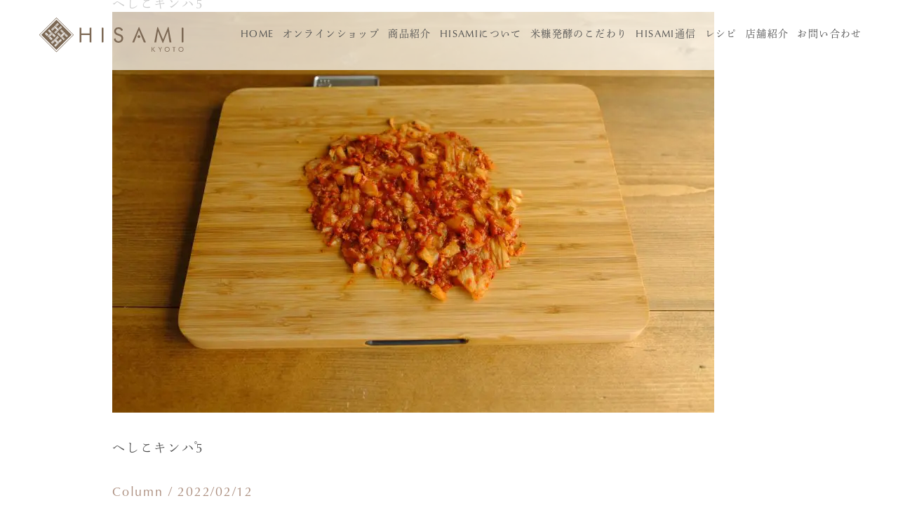

--- FILE ---
content_type: text/html; charset=UTF-8
request_url: https://hisami-kyoto.jp/recipe/%E6%B5%85%E6%BC%AC%E3%81%91%E3%81%B8%E3%81%97%E3%81%93%E3%81%AE%E9%9F%93%E5%9B%BD%E3%82%AD%E3%83%B3%E3%83%91/attachment/%E3%81%B8%E3%81%97%E3%81%93%E3%82%AD%E3%83%B3%E3%83%8F%E3%82%9A5/
body_size: 5752
content:
<!DOCTYPE HTML>
<html lang="ja">
<head>
<meta charset="utf-8">

<meta http-equiv="X-UA-Compatible" content="IE=edge">
<script type="text/javascript">
if ((navigator.userAgent.indexOf('iPhone') > 0) || navigator.userAgent.indexOf('iPod') > 0 || navigator.userAgent.indexOf('Android') > 0) {
        document.write('<meta name="viewport" content="width=device-width,user-scalable=yes,maximum-scale=2">');
    }else{
        document.write('<meta name="viewport" content="width=1200,user-scalable=yes,maximum-scale=2">');
    }
</script>

<!-- Google tag (gtag.js) -->
<script async src="https://www.googletagmanager.com/gtag/js?id=G-454X72J1SQ"></script>
<script>
window.dataLayer = window.dataLayer || [];
function gtag(){dataLayer.push(arguments);}
gtag('js', new Date());

gtag('config', 'G-454X72J1SQ');
</script>

<meta name="format-detection" content="telephone=no">
<link rel="stylesheet" href="https://hisami-kyoto.jp/wp-content/themes/hisami/css/reset.css" type="text/css">
<link rel="stylesheet" href="https://hisami-kyoto.jp/wp-content/themes/hisami/css/layout.css" type="text/css">
<link rel="stylesheet" href="https://hisami-kyoto.jp/wp-content/themes/hisami/style.css" type="text/css">

<link rel="apple-touch-icon" sizes="180x180" href="https://hisami-kyoto.jp/wp-content/themes/hisami/favicons/apple-touch-icon.png">
<link rel="icon" type="image/png" sizes="32x32" href="https://hisami-kyoto.jp/wp-content/themes/hisami/favicons/favicon-32x32.png">
<link rel="icon" type="image/png" sizes="16x16" href="https://hisami-kyoto.jp/wp-content/themes/hisami/favicons/favicon-16x16.png">
<link rel="manifest" href="https://hisami-kyoto.jp/wp-content/themes/hisami/favicons/site.webmanifest">
<link rel="mask-icon" href="https://hisami-kyoto.jp/wp-content/themes/hisami/favicons/safari-pinned-tab.svg" color="#7c6854">
<meta name="msapplication-TileColor" content="#7c6854">
<meta name="theme-color" content="#ffffff">

<title>へしこキンパ5 | 糠漬けRE-DESIGN</title>
	<style>img:is([sizes="auto" i], [sizes^="auto," i]) { contain-intrinsic-size: 3000px 1500px }</style>
	
		<!-- All in One SEO 4.9.3 - aioseo.com -->
	<meta name="description" content="へしこキンパ5" />
	<meta name="robots" content="max-image-preview:large" />
	<meta name="author" content="HISAMI"/>
	<link rel="canonical" href="https://hisami-kyoto.jp/recipe/%e6%b5%85%e6%bc%ac%e3%81%91%e3%81%b8%e3%81%97%e3%81%93%e3%81%ae%e9%9f%93%e5%9b%bd%e3%82%ad%e3%83%b3%e3%83%91/attachment/%e3%81%b8%e3%81%97%e3%81%93%e3%82%ad%e3%83%b3%e3%83%8f%e3%82%9a5/" />
	<meta name="generator" content="All in One SEO (AIOSEO) 4.9.3" />
		<meta property="og:locale" content="ja_JP" />
		<meta property="og:site_name" content="HISAMI" />
		<meta property="og:type" content="article" />
		<meta property="og:title" content="へしこキンパ5 | 糠漬けRE-DESIGN" />
		<meta property="og:url" content="https://hisami-kyoto.jp/recipe/%e6%b5%85%e6%bc%ac%e3%81%91%e3%81%b8%e3%81%97%e3%81%93%e3%81%ae%e9%9f%93%e5%9b%bd%e3%82%ad%e3%83%b3%e3%83%91/attachment/%e3%81%b8%e3%81%97%e3%81%93%e3%82%ad%e3%83%b3%e3%83%8f%e3%82%9a5/" />
		<meta property="og:image" content="https://hisami-kyoto.jp/wp-content/uploads/2021/01/ogp.jpg" />
		<meta property="og:image:secure_url" content="https://hisami-kyoto.jp/wp-content/uploads/2021/01/ogp.jpg" />
		<meta property="og:image:width" content="1200" />
		<meta property="og:image:height" content="630" />
		<meta property="article:published_time" content="2022-02-12T07:40:30+00:00" />
		<meta property="article:modified_time" content="2022-02-12T07:40:53+00:00" />
		<meta name="twitter:card" content="summary_large_image" />
		<meta name="twitter:title" content="へしこキンパ5 | 糠漬けRE-DESIGN" />
		<meta name="twitter:image" content="https://hisami-kyoto.jp/wp-content/uploads/2021/01/ogp.jpg" />
		<script type="application/ld+json" class="aioseo-schema">
			{"@context":"https:\/\/schema.org","@graph":[{"@type":"BreadcrumbList","@id":"https:\/\/hisami-kyoto.jp\/recipe\/%e6%b5%85%e6%bc%ac%e3%81%91%e3%81%b8%e3%81%97%e3%81%93%e3%81%ae%e9%9f%93%e5%9b%bd%e3%82%ad%e3%83%b3%e3%83%91\/attachment\/%e3%81%b8%e3%81%97%e3%81%93%e3%82%ad%e3%83%b3%e3%83%8f%e3%82%9a5\/#breadcrumblist","itemListElement":[{"@type":"ListItem","@id":"https:\/\/hisami-kyoto.jp#listItem","position":1,"name":"\u30db\u30fc\u30e0","item":"https:\/\/hisami-kyoto.jp","nextItem":{"@type":"ListItem","@id":"https:\/\/hisami-kyoto.jp\/recipe\/%e6%b5%85%e6%bc%ac%e3%81%91%e3%81%b8%e3%81%97%e3%81%93%e3%81%ae%e9%9f%93%e5%9b%bd%e3%82%ad%e3%83%b3%e3%83%91\/attachment\/%e3%81%b8%e3%81%97%e3%81%93%e3%82%ad%e3%83%b3%e3%83%8f%e3%82%9a5\/#listItem","name":"\u3078\u3057\u3053\u30ad\u30f3\u30cf\u309a5"}},{"@type":"ListItem","@id":"https:\/\/hisami-kyoto.jp\/recipe\/%e6%b5%85%e6%bc%ac%e3%81%91%e3%81%b8%e3%81%97%e3%81%93%e3%81%ae%e9%9f%93%e5%9b%bd%e3%82%ad%e3%83%b3%e3%83%91\/attachment\/%e3%81%b8%e3%81%97%e3%81%93%e3%82%ad%e3%83%b3%e3%83%8f%e3%82%9a5\/#listItem","position":2,"name":"\u3078\u3057\u3053\u30ad\u30f3\u30cf\u309a5","previousItem":{"@type":"ListItem","@id":"https:\/\/hisami-kyoto.jp#listItem","name":"\u30db\u30fc\u30e0"}}]},{"@type":"ItemPage","@id":"https:\/\/hisami-kyoto.jp\/recipe\/%e6%b5%85%e6%bc%ac%e3%81%91%e3%81%b8%e3%81%97%e3%81%93%e3%81%ae%e9%9f%93%e5%9b%bd%e3%82%ad%e3%83%b3%e3%83%91\/attachment\/%e3%81%b8%e3%81%97%e3%81%93%e3%82%ad%e3%83%b3%e3%83%8f%e3%82%9a5\/#itempage","url":"https:\/\/hisami-kyoto.jp\/recipe\/%e6%b5%85%e6%bc%ac%e3%81%91%e3%81%b8%e3%81%97%e3%81%93%e3%81%ae%e9%9f%93%e5%9b%bd%e3%82%ad%e3%83%b3%e3%83%91\/attachment\/%e3%81%b8%e3%81%97%e3%81%93%e3%82%ad%e3%83%b3%e3%83%8f%e3%82%9a5\/","name":"\u3078\u3057\u3053\u30ad\u30f3\u30cf\u309a5 | \u7ce0\u6f2c\u3051RE-DESIGN","description":"\u3078\u3057\u3053\u30ad\u30f3\u30cf\u309a5","inLanguage":"ja","isPartOf":{"@id":"https:\/\/hisami-kyoto.jp\/#website"},"breadcrumb":{"@id":"https:\/\/hisami-kyoto.jp\/recipe\/%e6%b5%85%e6%bc%ac%e3%81%91%e3%81%b8%e3%81%97%e3%81%93%e3%81%ae%e9%9f%93%e5%9b%bd%e3%82%ad%e3%83%b3%e3%83%91\/attachment\/%e3%81%b8%e3%81%97%e3%81%93%e3%82%ad%e3%83%b3%e3%83%8f%e3%82%9a5\/#breadcrumblist"},"author":{"@id":"https:\/\/hisami-kyoto.jp\/author\/hisami\/#author"},"creator":{"@id":"https:\/\/hisami-kyoto.jp\/author\/hisami\/#author"},"datePublished":"2022-02-12T16:40:30+09:00","dateModified":"2022-02-12T16:40:53+09:00"},{"@type":"Organization","@id":"https:\/\/hisami-kyoto.jp\/#organization","name":"\u7ce0\u6f2c\u3051RE-DESIGN","description":"HISAMI","url":"https:\/\/hisami-kyoto.jp\/"},{"@type":"Person","@id":"https:\/\/hisami-kyoto.jp\/author\/hisami\/#author","url":"https:\/\/hisami-kyoto.jp\/author\/hisami\/","name":"HISAMI","image":{"@type":"ImageObject","@id":"https:\/\/hisami-kyoto.jp\/recipe\/%e6%b5%85%e6%bc%ac%e3%81%91%e3%81%b8%e3%81%97%e3%81%93%e3%81%ae%e9%9f%93%e5%9b%bd%e3%82%ad%e3%83%b3%e3%83%91\/attachment\/%e3%81%b8%e3%81%97%e3%81%93%e3%82%ad%e3%83%b3%e3%83%8f%e3%82%9a5\/#authorImage","url":"https:\/\/secure.gravatar.com\/avatar\/c0a32804967c855b0e0763f89037cd73?s=96&d=mm&r=g","width":96,"height":96,"caption":"HISAMI"}},{"@type":"WebSite","@id":"https:\/\/hisami-kyoto.jp\/#website","url":"https:\/\/hisami-kyoto.jp\/","name":"\u7ce0\u6f2c\u3051RE-DESIGN","description":"HISAMI","inLanguage":"ja","publisher":{"@id":"https:\/\/hisami-kyoto.jp\/#organization"}}]}
		</script>
		<!-- All in One SEO -->

<link rel="alternate" type="application/rss+xml" title="糠漬けRE-DESIGN &raquo; へしこキンパ5 のコメントのフィード" href="https://hisami-kyoto.jp/recipe/%e6%b5%85%e6%bc%ac%e3%81%91%e3%81%b8%e3%81%97%e3%81%93%e3%81%ae%e9%9f%93%e5%9b%bd%e3%82%ad%e3%83%b3%e3%83%91/attachment/%e3%81%b8%e3%81%97%e3%81%93%e3%82%ad%e3%83%b3%e3%83%8f%e3%82%9a5/feed/" />
<link rel='stylesheet' id='wp-block-library-css' href='https://hisami-kyoto.jp/wp-includes/css/dist/block-library/style.min.css?ver=6.7.4' type='text/css' media='all' />
<link rel='stylesheet' id='aioseo/css/src/vue/standalone/blocks/table-of-contents/global.scss-css' href='https://hisami-kyoto.jp/wp-content/plugins/all-in-one-seo-pack/dist/Lite/assets/css/table-of-contents/global.e90f6d47.css?ver=4.9.3' type='text/css' media='all' />
<style id='classic-theme-styles-inline-css' type='text/css'>
/*! This file is auto-generated */
.wp-block-button__link{color:#fff;background-color:#32373c;border-radius:9999px;box-shadow:none;text-decoration:none;padding:calc(.667em + 2px) calc(1.333em + 2px);font-size:1.125em}.wp-block-file__button{background:#32373c;color:#fff;text-decoration:none}
</style>
<style id='global-styles-inline-css' type='text/css'>
:root{--wp--preset--aspect-ratio--square: 1;--wp--preset--aspect-ratio--4-3: 4/3;--wp--preset--aspect-ratio--3-4: 3/4;--wp--preset--aspect-ratio--3-2: 3/2;--wp--preset--aspect-ratio--2-3: 2/3;--wp--preset--aspect-ratio--16-9: 16/9;--wp--preset--aspect-ratio--9-16: 9/16;--wp--preset--color--black: #000000;--wp--preset--color--cyan-bluish-gray: #abb8c3;--wp--preset--color--white: #ffffff;--wp--preset--color--pale-pink: #f78da7;--wp--preset--color--vivid-red: #cf2e2e;--wp--preset--color--luminous-vivid-orange: #ff6900;--wp--preset--color--luminous-vivid-amber: #fcb900;--wp--preset--color--light-green-cyan: #7bdcb5;--wp--preset--color--vivid-green-cyan: #00d084;--wp--preset--color--pale-cyan-blue: #8ed1fc;--wp--preset--color--vivid-cyan-blue: #0693e3;--wp--preset--color--vivid-purple: #9b51e0;--wp--preset--gradient--vivid-cyan-blue-to-vivid-purple: linear-gradient(135deg,rgba(6,147,227,1) 0%,rgb(155,81,224) 100%);--wp--preset--gradient--light-green-cyan-to-vivid-green-cyan: linear-gradient(135deg,rgb(122,220,180) 0%,rgb(0,208,130) 100%);--wp--preset--gradient--luminous-vivid-amber-to-luminous-vivid-orange: linear-gradient(135deg,rgba(252,185,0,1) 0%,rgba(255,105,0,1) 100%);--wp--preset--gradient--luminous-vivid-orange-to-vivid-red: linear-gradient(135deg,rgba(255,105,0,1) 0%,rgb(207,46,46) 100%);--wp--preset--gradient--very-light-gray-to-cyan-bluish-gray: linear-gradient(135deg,rgb(238,238,238) 0%,rgb(169,184,195) 100%);--wp--preset--gradient--cool-to-warm-spectrum: linear-gradient(135deg,rgb(74,234,220) 0%,rgb(151,120,209) 20%,rgb(207,42,186) 40%,rgb(238,44,130) 60%,rgb(251,105,98) 80%,rgb(254,248,76) 100%);--wp--preset--gradient--blush-light-purple: linear-gradient(135deg,rgb(255,206,236) 0%,rgb(152,150,240) 100%);--wp--preset--gradient--blush-bordeaux: linear-gradient(135deg,rgb(254,205,165) 0%,rgb(254,45,45) 50%,rgb(107,0,62) 100%);--wp--preset--gradient--luminous-dusk: linear-gradient(135deg,rgb(255,203,112) 0%,rgb(199,81,192) 50%,rgb(65,88,208) 100%);--wp--preset--gradient--pale-ocean: linear-gradient(135deg,rgb(255,245,203) 0%,rgb(182,227,212) 50%,rgb(51,167,181) 100%);--wp--preset--gradient--electric-grass: linear-gradient(135deg,rgb(202,248,128) 0%,rgb(113,206,126) 100%);--wp--preset--gradient--midnight: linear-gradient(135deg,rgb(2,3,129) 0%,rgb(40,116,252) 100%);--wp--preset--font-size--small: 13px;--wp--preset--font-size--medium: 20px;--wp--preset--font-size--large: 36px;--wp--preset--font-size--x-large: 42px;--wp--preset--spacing--20: 0.44rem;--wp--preset--spacing--30: 0.67rem;--wp--preset--spacing--40: 1rem;--wp--preset--spacing--50: 1.5rem;--wp--preset--spacing--60: 2.25rem;--wp--preset--spacing--70: 3.38rem;--wp--preset--spacing--80: 5.06rem;--wp--preset--shadow--natural: 6px 6px 9px rgba(0, 0, 0, 0.2);--wp--preset--shadow--deep: 12px 12px 50px rgba(0, 0, 0, 0.4);--wp--preset--shadow--sharp: 6px 6px 0px rgba(0, 0, 0, 0.2);--wp--preset--shadow--outlined: 6px 6px 0px -3px rgba(255, 255, 255, 1), 6px 6px rgba(0, 0, 0, 1);--wp--preset--shadow--crisp: 6px 6px 0px rgba(0, 0, 0, 1);}:where(.is-layout-flex){gap: 0.5em;}:where(.is-layout-grid){gap: 0.5em;}body .is-layout-flex{display: flex;}.is-layout-flex{flex-wrap: wrap;align-items: center;}.is-layout-flex > :is(*, div){margin: 0;}body .is-layout-grid{display: grid;}.is-layout-grid > :is(*, div){margin: 0;}:where(.wp-block-columns.is-layout-flex){gap: 2em;}:where(.wp-block-columns.is-layout-grid){gap: 2em;}:where(.wp-block-post-template.is-layout-flex){gap: 1.25em;}:where(.wp-block-post-template.is-layout-grid){gap: 1.25em;}.has-black-color{color: var(--wp--preset--color--black) !important;}.has-cyan-bluish-gray-color{color: var(--wp--preset--color--cyan-bluish-gray) !important;}.has-white-color{color: var(--wp--preset--color--white) !important;}.has-pale-pink-color{color: var(--wp--preset--color--pale-pink) !important;}.has-vivid-red-color{color: var(--wp--preset--color--vivid-red) !important;}.has-luminous-vivid-orange-color{color: var(--wp--preset--color--luminous-vivid-orange) !important;}.has-luminous-vivid-amber-color{color: var(--wp--preset--color--luminous-vivid-amber) !important;}.has-light-green-cyan-color{color: var(--wp--preset--color--light-green-cyan) !important;}.has-vivid-green-cyan-color{color: var(--wp--preset--color--vivid-green-cyan) !important;}.has-pale-cyan-blue-color{color: var(--wp--preset--color--pale-cyan-blue) !important;}.has-vivid-cyan-blue-color{color: var(--wp--preset--color--vivid-cyan-blue) !important;}.has-vivid-purple-color{color: var(--wp--preset--color--vivid-purple) !important;}.has-black-background-color{background-color: var(--wp--preset--color--black) !important;}.has-cyan-bluish-gray-background-color{background-color: var(--wp--preset--color--cyan-bluish-gray) !important;}.has-white-background-color{background-color: var(--wp--preset--color--white) !important;}.has-pale-pink-background-color{background-color: var(--wp--preset--color--pale-pink) !important;}.has-vivid-red-background-color{background-color: var(--wp--preset--color--vivid-red) !important;}.has-luminous-vivid-orange-background-color{background-color: var(--wp--preset--color--luminous-vivid-orange) !important;}.has-luminous-vivid-amber-background-color{background-color: var(--wp--preset--color--luminous-vivid-amber) !important;}.has-light-green-cyan-background-color{background-color: var(--wp--preset--color--light-green-cyan) !important;}.has-vivid-green-cyan-background-color{background-color: var(--wp--preset--color--vivid-green-cyan) !important;}.has-pale-cyan-blue-background-color{background-color: var(--wp--preset--color--pale-cyan-blue) !important;}.has-vivid-cyan-blue-background-color{background-color: var(--wp--preset--color--vivid-cyan-blue) !important;}.has-vivid-purple-background-color{background-color: var(--wp--preset--color--vivid-purple) !important;}.has-black-border-color{border-color: var(--wp--preset--color--black) !important;}.has-cyan-bluish-gray-border-color{border-color: var(--wp--preset--color--cyan-bluish-gray) !important;}.has-white-border-color{border-color: var(--wp--preset--color--white) !important;}.has-pale-pink-border-color{border-color: var(--wp--preset--color--pale-pink) !important;}.has-vivid-red-border-color{border-color: var(--wp--preset--color--vivid-red) !important;}.has-luminous-vivid-orange-border-color{border-color: var(--wp--preset--color--luminous-vivid-orange) !important;}.has-luminous-vivid-amber-border-color{border-color: var(--wp--preset--color--luminous-vivid-amber) !important;}.has-light-green-cyan-border-color{border-color: var(--wp--preset--color--light-green-cyan) !important;}.has-vivid-green-cyan-border-color{border-color: var(--wp--preset--color--vivid-green-cyan) !important;}.has-pale-cyan-blue-border-color{border-color: var(--wp--preset--color--pale-cyan-blue) !important;}.has-vivid-cyan-blue-border-color{border-color: var(--wp--preset--color--vivid-cyan-blue) !important;}.has-vivid-purple-border-color{border-color: var(--wp--preset--color--vivid-purple) !important;}.has-vivid-cyan-blue-to-vivid-purple-gradient-background{background: var(--wp--preset--gradient--vivid-cyan-blue-to-vivid-purple) !important;}.has-light-green-cyan-to-vivid-green-cyan-gradient-background{background: var(--wp--preset--gradient--light-green-cyan-to-vivid-green-cyan) !important;}.has-luminous-vivid-amber-to-luminous-vivid-orange-gradient-background{background: var(--wp--preset--gradient--luminous-vivid-amber-to-luminous-vivid-orange) !important;}.has-luminous-vivid-orange-to-vivid-red-gradient-background{background: var(--wp--preset--gradient--luminous-vivid-orange-to-vivid-red) !important;}.has-very-light-gray-to-cyan-bluish-gray-gradient-background{background: var(--wp--preset--gradient--very-light-gray-to-cyan-bluish-gray) !important;}.has-cool-to-warm-spectrum-gradient-background{background: var(--wp--preset--gradient--cool-to-warm-spectrum) !important;}.has-blush-light-purple-gradient-background{background: var(--wp--preset--gradient--blush-light-purple) !important;}.has-blush-bordeaux-gradient-background{background: var(--wp--preset--gradient--blush-bordeaux) !important;}.has-luminous-dusk-gradient-background{background: var(--wp--preset--gradient--luminous-dusk) !important;}.has-pale-ocean-gradient-background{background: var(--wp--preset--gradient--pale-ocean) !important;}.has-electric-grass-gradient-background{background: var(--wp--preset--gradient--electric-grass) !important;}.has-midnight-gradient-background{background: var(--wp--preset--gradient--midnight) !important;}.has-small-font-size{font-size: var(--wp--preset--font-size--small) !important;}.has-medium-font-size{font-size: var(--wp--preset--font-size--medium) !important;}.has-large-font-size{font-size: var(--wp--preset--font-size--large) !important;}.has-x-large-font-size{font-size: var(--wp--preset--font-size--x-large) !important;}
:where(.wp-block-post-template.is-layout-flex){gap: 1.25em;}:where(.wp-block-post-template.is-layout-grid){gap: 1.25em;}
:where(.wp-block-columns.is-layout-flex){gap: 2em;}:where(.wp-block-columns.is-layout-grid){gap: 2em;}
:root :where(.wp-block-pullquote){font-size: 1.5em;line-height: 1.6;}
</style>
<link rel="https://api.w.org/" href="https://hisami-kyoto.jp/wp-json/" /><link rel="alternate" title="JSON" type="application/json" href="https://hisami-kyoto.jp/wp-json/wp/v2/media/684" /><link rel="alternate" title="oEmbed (JSON)" type="application/json+oembed" href="https://hisami-kyoto.jp/wp-json/oembed/1.0/embed?url=https%3A%2F%2Fhisami-kyoto.jp%2Frecipe%2F%25e6%25b5%2585%25e6%25bc%25ac%25e3%2581%2591%25e3%2581%25b8%25e3%2581%2597%25e3%2581%2593%25e3%2581%25ae%25e9%259f%2593%25e5%259b%25bd%25e3%2582%25ad%25e3%2583%25b3%25e3%2583%2591%2Fattachment%2F%25e3%2581%25b8%25e3%2581%2597%25e3%2581%2593%25e3%2582%25ad%25e3%2583%25b3%25e3%2583%258f%25e3%2582%259a5%2F" />
<link rel="alternate" title="oEmbed (XML)" type="text/xml+oembed" href="https://hisami-kyoto.jp/wp-json/oembed/1.0/embed?url=https%3A%2F%2Fhisami-kyoto.jp%2Frecipe%2F%25e6%25b5%2585%25e6%25bc%25ac%25e3%2581%2591%25e3%2581%25b8%25e3%2581%2597%25e3%2581%2593%25e3%2581%25ae%25e9%259f%2593%25e5%259b%25bd%25e3%2582%25ad%25e3%2583%25b3%25e3%2583%2591%2Fattachment%2F%25e3%2581%25b8%25e3%2581%2597%25e3%2581%2593%25e3%2582%25ad%25e3%2583%25b3%25e3%2583%258f%25e3%2582%259a5%2F&#038;format=xml" />

<script type="text/javascript" src="//webfont.fontplus.jp/accessor/script/fontplus.js?qxmJUwgod4I%3D&box=pxliDSDT3tM%3D&aa=1&ab=2" charset="utf-8"></script>
</head>
<body class="drawr-body">
<a id="backtop"></a>
<header class="header container-full">
	<div class="container">
		<div class="flex flex-between flex-middle header-inner">
			<div class="header-logo">
				<a href="https://hisami-kyoto.jp"><img src="https://hisami-kyoto.jp/wp-content/themes/hisami/images/hisami-header-logo.svg" alt="へしこキンパ5 | 糠漬けRE-DESIGN"></a>
			</div>
<div class="pc-only"><ul id="menu-pc%e7%94%a8%e3%83%a1%e3%83%8b%e3%83%a5%e3%83%bc" class="pc-menu flex flex-right"><li id="menu-item-120" class="menu-item menu-item-type-post_type menu-item-object-page menu-item-home menu-item-120"><a href="https://hisami-kyoto.jp/">HOME</a></li>
<li id="menu-item-170" class="menu-item menu-item-type-custom menu-item-object-custom menu-item-170"><a target="_blank" href="https://www.store.hisami-kyoto.jp/">オンラインショップ</a></li>
<li id="menu-item-485" class="menu-item menu-item-type-post_type menu-item-object-page menu-item-485"><a href="https://hisami-kyoto.jp/products/">商品紹介</a></li>
<li id="menu-item-36" class="menu-item menu-item-type-post_type menu-item-object-page menu-item-36"><a href="https://hisami-kyoto.jp/about/">HISAMIについて</a></li>
<li id="menu-item-51" class="menu-item menu-item-type-post_type menu-item-object-page menu-item-51"><a href="https://hisami-kyoto.jp/kodawari/">米糠発酵のこだわり</a></li>
<li id="menu-item-54" class="menu-item menu-item-type-taxonomy menu-item-object-category menu-item-54"><a href="https://hisami-kyoto.jp/blog/">HISAMI通信</a></li>
<li id="menu-item-83" class="menu-item menu-item-type-taxonomy menu-item-object-category menu-item-83"><a href="https://hisami-kyoto.jp/recipe/">レシピ</a></li>
<li id="menu-item-103" class="menu-item menu-item-type-post_type menu-item-object-page menu-item-103"><a href="https://hisami-kyoto.jp/address/">店舗紹介</a></li>
<li id="menu-item-106" class="menu-item menu-item-type-post_type menu-item-object-page menu-item-106"><a href="https://hisami-kyoto.jp/contact/">お問い合わせ</a></li>
</ul></div>
		</div>
	</div>
</header>
<div class="header-sp-menu sp-only">
	<a class="drawr-btn"><span>menu</span></a>
	<nav class="drawr">
		<a href="https://hisami-kyoto.jp" class="drawer-logo"><img src="https://hisami-kyoto.jp/wp-content/themes/hisami/images/hisami-drewer-logo.svg" alt="HISAMI"></a>
<div class="menu-sp%e7%94%a8%e3%83%a1%e3%83%8b%e3%83%a5%e3%83%bc-container"><ul id="menu-sp%e7%94%a8%e3%83%a1%e3%83%8b%e3%83%a5%e3%83%bc" class="drawer-menu"><li id="menu-item-121" class="menu-item menu-item-type-post_type menu-item-object-page menu-item-home menu-item-121"><a href="https://hisami-kyoto.jp/">HOME</a></li>
<li id="menu-item-171" class="menu-item menu-item-type-custom menu-item-object-custom menu-item-171"><a href="https://www.store.hisami-kyoto.jp/">オンラインショップ</a></li>
<li id="menu-item-486" class="menu-item menu-item-type-post_type menu-item-object-page menu-item-486"><a href="https://hisami-kyoto.jp/products/">商品紹介</a></li>
<li id="menu-item-85" class="menu-item menu-item-type-post_type menu-item-object-page menu-item-85"><a href="https://hisami-kyoto.jp/about/">HISAMIについて</a></li>
<li id="menu-item-84" class="menu-item menu-item-type-post_type menu-item-object-page menu-item-84"><a href="https://hisami-kyoto.jp/kodawari/">米糠発酵のこだわり</a></li>
<li id="menu-item-86" class="menu-item menu-item-type-taxonomy menu-item-object-category menu-item-86"><a href="https://hisami-kyoto.jp/blog/">HISAMI通信</a></li>
<li id="menu-item-87" class="menu-item menu-item-type-taxonomy menu-item-object-category menu-item-87"><a href="https://hisami-kyoto.jp/recipe/">レシピ</a></li>
<li id="menu-item-102" class="menu-item menu-item-type-post_type menu-item-object-page menu-item-102"><a href="https://hisami-kyoto.jp/address/">店舗紹介</a></li>
<li id="menu-item-107" class="menu-item menu-item-type-post_type menu-item-object-page menu-item-107"><a href="https://hisami-kyoto.jp/contact/">お問い合わせ</a></li>
</ul></div>		<div class="drawer-sns flex flex-center">
			<div><a href="https://www.facebook.com/hisamihakkolife" class="drawer-sns drawer-sns-fb">facebook</a></div>
			<div><a href="https://www.instagram.com/nukaduke_danshi/" class="drawer-sns drawer-sns-insta">instagram</a></div>
		</div>
	</nav>
</div>
<article class="mainarea container-single">
	<div class="maintitle-blog-single">
		<h1>へしこキンパ5</h1>
	</div>
	<div class="mainvisual-blog-single">
		<div class="mainvisual-blog-single-img">
		</div>
		<div class="vertical-line-single">&nbsp;</div>
	</div>
	<div class="maincontent-blog-single">
<p class="attachment"><a href='https://hisami-kyoto.jp/wp-content/uploads/2022/02/651dc177b65088c54ab0e0b2ebb4ff4e.jpg'><img fetchpriority="high" decoding="async" width="858" height="572" src="https://hisami-kyoto.jp/wp-content/uploads/2022/02/651dc177b65088c54ab0e0b2ebb4ff4e-858x572.jpg" class="attachment-medium size-medium" alt="" srcset="https://hisami-kyoto.jp/wp-content/uploads/2022/02/651dc177b65088c54ab0e0b2ebb4ff4e-858x572.jpg 858w, https://hisami-kyoto.jp/wp-content/uploads/2022/02/651dc177b65088c54ab0e0b2ebb4ff4e-1530x1020.jpg 1530w, https://hisami-kyoto.jp/wp-content/uploads/2022/02/651dc177b65088c54ab0e0b2ebb4ff4e-768x512.jpg 768w, https://hisami-kyoto.jp/wp-content/uploads/2022/02/651dc177b65088c54ab0e0b2ebb4ff4e-1536x1024.jpg 1536w, https://hisami-kyoto.jp/wp-content/uploads/2022/02/651dc177b65088c54ab0e0b2ebb4ff4e.jpg 1776w" sizes="(max-width: 858px) 100vw, 858px" /></a></p>
<p>へしこキンパ5</p>
	</div>
	<div class="blog-single-date gold"> Column / 2022/02/12</div>

	
	<aside class="backbtn">
		<a href="https://hisami-kyoto.jp/blog/">記事一覧にもどる</a>
		<div class="horizonal-line-single">&nbsp;</div>
	</aside>
</article>
<footer class="container-full">
		<div class="flex flex-pc-sep-2 flex-sp-column-reverse">
			<div class="footer-address-box flex flex-middle">
				<div class="footer-logo">
					<a href="https://hisami-kyoto.jp"><img src="https://hisami-kyoto.jp/wp-content/themes/hisami/images/hisami-footer-logo.svg" alt="HISAMI"></a>
				</div>
				<div class="footer-address">
					〒627-0201<br>
					京都府京丹後市丹後町間人 1820<br>
					FAX.0772-66-3929
					<ul class="footer-sns flex">
					<li><a href="https://www.facebook.com/kyoto.hisami/" class="footer-sns footer-sns-fb">facebook</a></li>
					<li><a href="https://www.instagram.com/hisami.kyoto/" class="footer-sns footer-sns-insta">instagram</a></li>
					</ul>
				</div>
			</div>
			<div class="footer-contactbox flex flex-sep-2">
				<div class="footer-contact-time">
					<h2 class="bg-gold">営業時間</h2>
					<div class="footer-contact-number">9:00～17:00</div>
					<p class="gray">※季節により営業時間が変わります。<br>
					定休日：水曜定休・木曜不定休(月2回)</p>
				</div>
				<div class="footer-contact-form">
					<h2 class="bg-gold footer-tt-tel">レストランのご予約に関するお問い合わせ</h2>
					<div class="footer-contact-number">0772-75-0160</div>
					<h2 class="bg-gold footer-tt-tel">ひさみのへしこに関するお問い合わせ</h2>
					<div class="footer-contact-number">0772-75-8080</div>
				</div>
			</div>
		</div>
</footer>
<div class="credit">&copy;COPYRIGHT 2020 HISAMI.ALL RIGHTS RESERVED.</div>
<script src="https://ajax.googleapis.com/ajax/libs/jquery/3.1.1/jquery.min.js"></script>
<script src="https://hisami-kyoto.jp/wp-content/themes/hisami/js/drawr.js"></script>
<script src="https://hisami-kyoto.jp/wp-content/themes/hisami/js/header.js"></script>
<script src="https://hisami-kyoto.jp/wp-content/themes/hisami/js/smoothscroll.js"></script>
<script src="https://hisami-kyoto.jp/wp-content/themes/hisami/js/jquery.inview.js"></script>
<script src="https://hisami-kyoto.jp/wp-content/themes/hisami/js/inview-action.js"></script>
<script src="https://hisami-kyoto.jp/wp-content/themes/hisami/js/crabtab.js"></script>
</body>
</html>

--- FILE ---
content_type: text/css
request_url: https://hisami-kyoto.jp/wp-content/themes/hisami/css/layout.css
body_size: 973
content:
.flex {
	display:-webkit-box; /* Android rower */
	display:-ms-flexbox;/*--- IE10 ---*/ /* Safari */
	display:flex;
}
.flex-wrap {
	-ms-flex-wrap:wrap;
	flex-wrap:wrap;
}
.flex-middle { /* Safari */
	-webkit-box-align:center;
	-ms-flex-align:center;
	align-items:center;
}
.flex-center { /* Safari */
	-webkit-box-pack:center;
	-ms-flex-pack:center;
	justify-content:center;
}
.flex-bottom {
	-webkit-box-align: end;
	-ms-flex-align: end;
	align-items: flex-end;
}
.flex-right {
	-webkit-box-pack:end;
	-ms-flex-pack:end;
	justify-content:flex-end;
}
.flex-between { /* Safari */
	-webkit-box-pack:justify;
	-ms-flex-pack:justify;
	justify-content:space-between;
}
.flex-column { /* Safari */
	-webkit-box-orient: vertical;
	-webkit-box-direction: normal;
	-ms-flex-direction: column;
	flex-direction: column;
}
.flex.flex-sep-2>* {
	width:50%;
	width:calc(100% / 2);
}
.flex.flex-sep-3>* {
	width:33.3333%;
	width:calc(100% / 3);
}
.flex.flex-sep-4>* {
	width:25%;
	width:calc(100% / 4);
}
.flex.flex-sep-5>* {
	width:20%;
	width:calc(100% / 5);
}
.flex.flex-sep-6>* {
	width:16.6666%;
	width:calc(100% / 6);
}
.flex1 {-webkit-box-flex:1;-ms-flex:1;flex:1;}
.flex2 {-webkit-box-flex:2;-ms-flex:2;flex:2;}
.flex3 {-webkit-box-flex:3;-ms-flex:3;flex:3;}
.flex4 {-webkit-box-flex:4;-ms-flex:4;flex:4;}
.flex5 {-webkit-box-flex:5;-ms-flex:5;flex:5;}
@media (max-width: 767px) {
	.flex-sp {
	display:-webkit-box; /* Android rower */
	display:-ms-flexbox;/*--- IE10 ---*/ /* Safari */
	display:flex;
	}
	.flex-sp-column-reverse { /* Safari */
	-webkit-box-orient: vertical;
	-webkit-box-direction: reverse;
	-ms-flex-direction: column-reverse;
	flex-direction: column-reverse;
	}
	.flex-sp.flex-sep-2>*,.flex-sp.flex-sp-sep-2>*,.flex.flex-sp-sep-2>* {
	width:50%;
	width:calc(100% / 2);
	}
	.flex-sp.flex-sep-3>*,.flex-sp.flex-sp-sep-3>*,.flex.flex-sp-sep-3>* {
	width:33.3333%;
	width:calc(100% / 3);
	}
	.flex-sp.flex-sep-4>*,.flex-sp.flex-sp-sep-4>*,.flex.flex-sp-sep-4>* {
	width:25%;
	width:calc(100% / 4);
	}
	.flex-sp.flex-sep-5>*,.flex-sp.flex-sp-sep-5>*,.flex.flex-sp-sep-5>* {
	width:20%;
	width:calc(100% / 5);
	}
	.flex-sp.flex-sep-6>*,.flex-sp.flex-sp-sep-6>*,.flex.flex-sp-sep-6>* {
	width:16.6666%;
	width:calc(100% / 6);
	}
	.flex.flex-spacer {
	margin-right: -2vw;
	margin-left: -2vw;
	}
	.flex.flex-spacer>* {
	padding-left:2vw;
	padding-right:2vw;
	padding-top:2vw;
	padding-bottom:2vw;
	}
	.flex-sp.flex-spacer {
	margin-right: -2vw;
	margin-left: -2vw;
	}
	.flex-sp.flex-spacer>* {
	padding-left:2vw;
	padding-right:2vw;
	padding-top:2vw;
	padding-bottom:2vw;
	}
.flex-sp-1 {-webkit-box-flex:1;-ms-flex:1;flex:1;}
.flex-sp-2 {-webkit-box-flex:2;-ms-flex:2;flex:2;}
.flex-sp-3 {-webkit-box-flex:3;-ms-flex:3;flex:3;}
.flex-sp-4 {-webkit-box-flex:4;-ms-flex:4;flex:4;}
.flex-sp-5 {-webkit-box-flex:5;-ms-flex:5;flex:5;}
.flex-sp-order-1 {-webkit-box-ordinal-group:2;-ms-flex-order:1;order:1;}
.flex-sp-order-2 {-webkit-box-ordinal-group:3;-ms-flex-order:2;order:2;}
.flex-sp-order-3 {-webkit-box-ordinal-group:4;-ms-flex-order:3;order:3;}
.flex-sp-order-4 {-webkit-box-ordinal-group:5;-ms-flex-order:4;order:4;}
.flex-sp-order-5 {-webkit-box-ordinal-group:6;-ms-flex-order:5;order:5;}
.flex-sp-order-6 {-webkit-box-ordinal-group:7;-ms-flex-order:6;order:6;}
.flex-sp-order-7 {-webkit-box-ordinal-group:8;-ms-flex-order:7;order:7;}
.flex-sp-order-8 {-webkit-box-ordinal-group:9;-ms-flex-order:8;order:8;}
.flex-sp-order-9 {-webkit-box-ordinal-group:10;-ms-flex-order:9;order:9;}
}
@media screen and (min-width : 768px){
	.flex-pc {
	display:-webkit-box; /* Android rower */
	display:-ms-flexbox;/*--- IE10 ---*/ /* Safari */
	display:flex;
	}
	.flex-pc-middle { /* Safari */
	-webkit-box-align:center;
	-ms-flex-align:center;
	align-items:center;
	}
	.flex-pc.flex-sep-2>*,.flex-pc.flex-pc-sep-2>*,.flex.flex-pc-sep-2>* {
	width:50%;
	width:calc(100% / 2);
	}
	.flex-pc.flex-sep-3>*,.flex-pc.flex-pc-sep-3>*,.flex.flex-pc-sep-3>* {
	width:33.3333%;
	width:calc(100% / 3);
	}
	.flex-pc.flex-sep-4>*,.flex-pc.flex-pc-sep-4>*,.flex.flex-pc-sep-4>* {
	width:25%;
	width:calc(100% / 4);
	}
	.flex-pc.flex-sep-5>*,.flex-pc.flex-pc-sep-5>*,.flex.flex-pc-sep-5>* {
	width:20%;
	width:calc(100% / 5);
	}
	.flex-pc.flex-sep-6>*,.flex-pc.flex-pc-sep-6>*,.flex.flex-pc-sep-6>* {
	width:16.6666%;
	width:calc(100% / 6);
	}
	.flex.flex-spacer {
	margin-right: -1vw;
	margin-left: -1vw;
	}
	.flex.flex-spacer>* {
	padding-left:1vw;
	padding-right:1vw;
	padding-top:1vw;
	padding-bottom:1vw;
	}
	.flex-pc.flex-spacer {
	margin-right: -1vw;
	margin-left: -1vw;
	}
	.flex-pc.flex-spacer>* {
	padding-left:1vw;
	padding-right:1vw;
	padding-top:1vw;
	padding-bottom:1vw;
	}
}
/*-----------------------------------------
master-layout-control
------------------------------------------*/
.anchor {display:block;}
.container,
.container-single {
	margin-right: auto;
	margin-left: auto;
}
.container-full {
	width:100%;
	margin-right: auto;
	margin-left: auto;
}
@media (max-width: 767px) {
	.container {
	padding-right: 8vw;
	padding-left: 8vw;
	}
	.container-full {
	width:100%;
	}
	.container-single {
	padding-right: 5vw;
	padding-left: 5vw;
	}
	.sp-only {display:block;}
	span.sp-break {display:block;}
	.pc-only {display:none;}
	.anchor {
	margin-top:-48px;
	padding-top:48px;
	}
}

@media (min-width: 768px) {

	.container {
	padding-right: 4vw;
	padding-left: 4vw;
	min-width:1200px;
	}
	.container-full {
	width:100%;
	min-width:1200px;
	}
	.container-single {
		width:75vw;
	}
	.sp-only {display:none;}
	.pc-only {display:block;}
	span.pc-break {display:block;}
	.text-center-pc {text-align:center;}
	.anchor {
	margin-top:-80px;
	padding-top:80px;
	}
}
.text-center {text-align:center;}

--- FILE ---
content_type: text/css
request_url: https://hisami-kyoto.jp/wp-content/themes/hisami/style.css
body_size: 4261
content:
/*
Theme Name:HISAMI-WP
Version: 20201116
*/
html {
	font-size: 62.5%;
}
html.parent {
overflow:hidden;
}
:root {
	--color-primary: #aa8c7c;
	--color-gray: #f5f5f5;
	--color-crabgray: #d9d9d9;
}
body {
	background:#ffffff;
}
body,th,td,li,dt,dd,input,select,a,p,div,span,textarea,h2,h3,h4,h5,h6,label,button
{
	font-family: "OptimaLTPro-Roman","秀英明朝 L JIS2004","DNPShueiMinPr6N-L";
	color:#4d4d4d;
	letter-spacing:0.1em;
}
@media screen and (max-width : 767px){
	body,th,td,li,dt,dd,input,select,a,p,div,span,textarea,h1,h2,h3,h4,h5,h6,label,button {
	 font-size:3vw;
		letter-spacing: 0.1em;
	}
	input[type=text],input[type=tel],input[type=email] ,textarea,select  {
	font-size: 1.6rem;
	scale(0.8);
	}
	p {
	padding-bottom:1.8em;
	}
}
@media screen and (min-width : 768px){
body,th,td,li,dt,dd,input,select,a,p,div,span,textarea,h1,h2,h3,h4,h5,h6,label,button {
	font-size: 1.4vw;
	}
	p {
	padding-bottom:2em;
	}
}
input[type="button"],input[type="text"],input[type="submit"],input[type="email"], button, textarea, select {
	-webkit-appearance: none;
	-moz-appearance: none;
	appearance: none;
}
a {
	outline: none;
	text-decoration:none;
}
a:hover {
	text-decoration:none;
	-webkit-transition: all 0.4s;
	transition: all 0.4s;
}
strong {
	font-weight:900;
	color:#cc0000;
}
p {
	line-height:200%;
	word-wrap:break-word;
}
ol li {
	list-style-type:decimal;
	margin-left:16px;
	padding-left:4px;
	line-height:200%;
}
ul.dot li {
	list-style-type:disc;
	margin-left:16px;
	padding-left:4px;
	line-height:200%;
}
img {
	max-width:100%;
	height:auto;
}
.gold {
	color: var(--color-primary);
}
.bg-gold {
	background-color:var(--color-primary);
}
.gray {
	color:#898f9c;
}
.bg-gray {
	background-color:var(--color-gray);
}
/*-----------------------------------------
icons
------------------------------------------*/
@font-face {
  font-family: 'icomoon';
  src:  url('fonts/icomoon.eot?zacnh7');
  src:  url('fonts/icomoon.eot?zacnh7#iefix') format('embedded-opentype'),
    url('fonts/icomoon.ttf?zacnh7') format('truetype'),
    url('fonts/icomoon.woff?zacnh7') format('woff'),
    url('fonts/icomoon.svg?zacnh7#icomoon') format('svg');
  font-weight: normal;
  font-style: normal;
  font-display: block;
}
.icon-icon-footer-instagram:before {
  content: "\e900";
  color: #898f9c;
}
.icon-icon-footer-fb:before {
  content: "\e901";
  color: #898f9c;
}
.icon-icon-prev:before {
  content: "\e902";
  color: #8e8e8e;
}
.icon-icon-next:before {
  content: "\e903";
  color: #8e8e8e;
}
.drawer-sns a:before {
	font-family: 'icomoon';
}
.drawer-sns-fb:before {
	content: "\e901";
	color:#ffffff;
}
.drawer-sns-insta:before {
	content: "\e900";
	color:#ffffff;
}
.footer-sns a:before {
	font-family: 'icomoon';
}
.footer-sns-fb:before {
	content: "\e901";
	color:#898f9c;
}
.footer-sns-insta:before {
	content: "\e900";
	color:#898f9c;
}
.pageskipper-prev:before {
	content: "\e902";
}
.pageskipper-next:before {
	content: "\e903";
}
/*-----------------------------------------
header
------------------------------------------*/
.header {
	background:rgba(255,255,255,0.7);
	position:fixed;
	z-index: 10;
}
@keyframes headers {
0% {opacity:0;}
100% {opacity:1;}
}
.pc-menu .current_page_item,
.pc-menu .current_page_item a,
.pc-menu .current-menu-item a,
.pc-menu .current-page-ancestor a {
	color: var(--color-primary);
}
@media screen and (max-width : 767px){

	.header {
		height:50px;
	}
	.header-inner {
		height:30px;
		width:50vw;
		margin-top:10px;
	}
	.header-logo img {
		display:block;
		height:30px;
	}
}
@media screen and (min-width : 768px){
	.header,.header-inner {
		height:100px;
	}
	.header.smaller {
	display:block;
	animation: headers 1s ease-in-out;
	}
	.header * {
		font-size:1.4rem;
	}
	.pc-menu {
		width:920px;
	}
	.pc-menu a {
		display:block;
		padding-left:12px;
	}
}
/*-----------------------------------------
drawr(SP mode menu)
------------------------------------------*/
.drawr-body-on {
	position:relative;
}
.drawr-body-on:before {
	content:"";
	position:fixed;
	width:100%;
	height:100vh;
	background:rgba(255,255,255,0.85);
	z-index:990;
}
.drawr-btn {
    display: block;
    width:62px;
    height: 62px;
    position: fixed;
    top:0px;
    right:0px;
    cursor: pointer;
    z-index: 9999;
}
.drawr-btn span {
	border-bottom: none;
	width: 26px;
	height:26px;
	position: absolute;
	top: 16px;
	right:20px;
	display:block;
	transition: all 0.4s ease;
	text-indent:100%;
	white-space:nowrap;
	overflow:hidden;
}
.drawr-btn span:before,.drawr-btn span:after {
	content: '';
	display: inline-block;
	border-top: 1px solid var(--color-primary);
	width: 26px;
	position: absolute;
	left: 50%;
	margin-left: -13px;
	transition: all 0.4s ease;
}
.drawr-btn span:before {top:5px;}
.drawr-btn span:after {top: 12px;}
.drawr-btn-peke span {
	border-bottom: 1px solid #91999d;
	border-bottom: none;
}
.drawr-btn-peke span:before {
	border-top: 1px solid #ffffff;
	transform: rotate(-45deg);
	top:13px;
}
.drawr-btn-peke span:after {
	border-top: 1px solid #ffffff;
	transform: rotate(45deg);
	top: 13px;
}
.drawr {
    display: none;
    background:rgba(118,99,80,0.9);
    position: fixed;
    top: 0px;
    right:0;
    width:100%;
    height:100vh !important;
	overflow-y:auto;
	overflow-x:hidden;
    z-index: 1100;
	border-radius:0px 0px 0px 5px;
}
.drawer-logo {
	display:block;
	height:50px;
	padding-top:10px;
	padding-bottom:10px;
	padding-left:5vw;
}
.drawer-logo img {
	display:block;
	height:30px;
}
.drawer-menu {
	padding-top:15vw;
	width:37vw;
	margin-left:auto;
	margin-right:auto;
}
.drawer-menu a {
	display:block;
	padding-top:1.5em;
	padding-bottom:1.5em;
	color:#ffffff;
}
.drawer-sns {
	padding-bottom:5vw;
}
.drawer-sns a {
	display:block;
	text-indent: 100%;
	width:40px;
	height:40px;
	margin-left:2vw;
	margin-right:2vw;
	white-space:nowrap;
	overflow: hidden;
	position: relative;
}
.drawer-sns:before {
	position:absolute;
	top:0px;
	left:0px;
	width:40px;
	height:40px;
	line-height:40px;
	font-size:3.2rem;
	text-indent:0;
}
/*-----------------------------------------
mainvisual
------------------------------------------*/
.mainvisual {
	position:relative;
	z-index: 1;
}
.mainvisual-normal {
	background-size: cover;
	background-position: center center;
}
@media screen and (max-width : 767px){
	.mainvisual-normal {
		height:100vh;
	}
}
@media screen and (min-width : 768px){
	.mainvisual-normal {
		height:800px;
	}
}
/*-----------------------------------------
btn
------------------------------------------*/
.btn {
	display:block;
	position:relative;
	margin-left:auto;
	margin-right:auto;
	text-align:center;
}
.btn-normal,
.btn-large,
.btn-address,
.btn-semiwide,
.btn-crab {
	color: var(--color-primary);
	border:1px solid var(--color-primary);
}
.btn-normal:hover,
.btn-large:hover,
.btn-address:hover,
.btn-semiwide:hover,
.btn-crab:hover {
	color:#ffffff;
	background-color:var(--color-primary);
}
.btn-address {
	background-color:#ffffff;
}
@media screen and (max-width : 767px){
	.btn-normal {
		height:28px;
		line-height:28px;
		font-size:2.6vw;
	}
	.btn-address {
		width:100%;
		height:6vw;
		line-height:6.2vw;
		margin-left:1vw;
		margin-right:1vw;
		font-size:2.8vw;
	}
	.btn-crab {
		width:40vw !important;
		height:6vw;
		line-height:6.2vw;
		margin-left:1vw;
		margin-right:1vw;
		font-size:2.8vw;
	}
	.btn-semiwide {
		width:100%;
		font-size:3.7vw;
		padding-top:3vw;
		padding-bottom:3vw;
		margin-top:6.4vw;
		margin-bottom:6.4vw;
	}
	.btn-large {
		width:100%;
		font-size:3.7vw;
		padding-top:3vw;
		padding-bottom:3vw;
		margin-top:6.4vw;
		margin-bottom:6.4vw;
	}
}
@media screen and (min-width : 768px){
	.btn-normal {
		max-width:254px;
		height:42px;
		line-height:42px;
		font-size:1.3rem;
	}
	.btn-address,
	.btn-crab {
		width:100%;
		margin-top:1vw;
		margin-bottom:1vw;
		padding-top:1.5vw;
		padding-bottom:1.1vw;
		font-size:1.3vw;
	}
	.btn-semiwide {
		width:36%;
		font-size:1.75vw;
		padding-top:1.6vw;
		padding-bottom:1.6vw;
		margin-top:2.5vw;
		margin-bottom:2.5vw;
	}
	.btn-large {
		width:100%;
		font-size:1.75vw;
		padding-top:2.0vw;
		padding-bottom:1.6vw;
		margin-top:3.3vw;
		margin-bottom:3.3vw;
	}
}
/*-----------------------------------------
vertical
------------------------------------------*/
.vertical-txt {
	writing-mode: vertical-rl;
	padding-right:0.4em;
}
.vertical-txt-l {
	writing-mode: vertical-lr;
}
.vertical-line {
	background-color:var(--color-primary);
	margin-top:2vw;
	margin-left:auto;
	margin-right:auto;
}
@media screen and (max-width : 767px){
	.vertical-line,
	.vertical-line-single,
	.vertical-line-single:after {
		width:1px;
	}
}
@media screen and (min-width : 768px){
	.vertical-txt-pc {
	writing-mode: vertical-rl;
	}
	.vertical-line,
	.vertical-line-single,
	.vertical-line-single:after {
		width:1px;
	}
}
.vertical-line-single {
	display:block;
	position:absolute;
	z-index: 5;
}
.vertical-line-single:after {
	content: '';
	position: absolute;
	bottom: 0;
	left: 50%;
	background-color:var(--color-primary);
	animation: vertical-line-once 3s;
}
@keyframes vertical-line {
  0% {
    transform: scale(1, 0);
    transform-origin: 0 0;
  }
  35% {
    transform: scale(1, 1);
    transform-origin: 0 0;
  }
  35.1% {
    transform: scale(1, 1);
    transform-origin: 0 100%;
  }
  70%, 100% {
    transform: scale(1, 0);
    transform-origin: 0 100%;
  }
}
@keyframes vertical-line-once {
  0% {
    transform: scale(1, 0);
    transform-origin: 0 0;
  }
  100% {
    transform: scale(1, 1);
    transform-origin: 0 0;
  }
}
/*-----------------------------------------
backbtn
------------------------------------------*/
.backbtn a:hover {
	color:var(--color-primary);
}
@media screen and (max-width : 767px){
	.backbtn {
		width:33.6vw;
		margin-top:19.7vw;
		margin-bottom:23.4vw;
	}
	.backbtn a {
		display:block;
		padding:1.3vw 0;
	}
	.backbtn .horizonal-line-single,
	.backbtn .horizonal-line-single:after {
		width:33.6vw;
	}
}
@media screen and (min-width : 768px){
	.backbtn {
		width:25vw;
		margin-top:12.3vw;
		margin-bottom:14.75vw;
	}
	.backbtn a {
		display:block;
		padding:1.3vw 0;
	}
	.backbtn .horizonal-line-single,
	.backbtn .horizonal-line-single:after {
		width:25vw;
	}
}
.backbtn {
	text-align:center;
	position:relative;
	margin-left:auto;
	margin-right:auto;
}
.horizonal-line-single {
	display:block;
	position:absolute;
	z-index: 5;
	height:1px;
	overflow: hidden;
}
.horizonal-line-single:after {
	content: '';
	position: absolute;
	bottom: 0;
	right: 0;
	height: 1px;
	background-color:var(--color-primary);
	animation: horizonal-line 3s infinite;
}

@keyframes horizonal-line {
  0% {
    transform: scale(0, 1);
    transform-origin: 100% 0;
  }
  35% {
    transform: scale(1, 1);
    transform-origin: 100% 0;
  }
  35.1% {
    transform: scale(1, 1);
    transform-origin: 0 0;
  }
  70%, 100% {
    transform: scale(0, 1);
    transform-origin: 0 0;
  }
}
/*-----------------------------------------
title
------------------------------------------*/
.eyeblow-marker {
	position:relative;
}
.eyeblow-marker:before {
		position:absolute;
		content:"";
		background-color: var(--color-primary);
}
@media screen and (max-width : 767px){
	.eyeblow-marker:before {
		top:0;
		left:0;
		width:10vw;
		height:0.6vw;
	}
}
@media screen and (min-width : 768px){
	.eyeblow-marker:before {
		top:0;
		left:0;
		width:10vw;
		height:0.6vw;
	}
}
/*-----------------------------------------
image
------------------------------------------*/
@media screen and (max-width : 767px){
	.doubleimg+.doubleimg {
	margin-top:2.1vw;
	}
}
@media screen and (min-width : 768px){
	.doubleimg+.doubleimg {
	margin-top:1.6vw;
	}
}
/*-----------------------------------------
slash
------------------------------------------*/
.slash-sepalator {
	margin-left:auto;
	margin-right:auto;
	position:relative;
	background-image: url(images/about/bg-slash.svg);
	background-size:100% auto;
	overflow: hidden;
}
.slash-sepalator:before {
	content:"";
	position:absolute;
	top:0;
	right:0;
	background:#ffffff;
}
.slash-sepalator.putactionon:before {
	right:100%;
	transition: all 0.4s;
}
@media screen and (max-width : 767px){
	.slash-sepalator,
	.slash-sepalator:before {
	width:77vw;
	height:8vw;
	}
}
@media screen and (min-width : 768px){
	.slash-sepalator,
	.slash-sepalator:before {
	width:60vw;
	height:6.3vw;
	}
}
/*-----------------------------------------
pageskipper
------------------------------------------*/
.wp-pagenavi {
	display:-webkit-box; /* Android rower */
	display:-ms-flexbox;/*--- IE10 ---*/ /* Safari */
	display:flex;
	-webkit-box-pack:center;
	-ms-flex-pack:center;
	justify-content:center;
}
.wp-pagenavi a,
.wp-pagenavi span {
	text-align:center;
	display:block;
}
.wp-pagenavi .previouspostslink,
.wp-pagenavi .nextpostslink {
	position:relative;
	text-indent:100%;
	white-space:nowrap;
	overflow:hidden;
}
.wp-pagenavi .previouspostslink:before,
.wp-pagenavi .nextpostslink:before {
	position:absolute;
	font-family: 'icomoon';
	text-indent:0;
	top:0;
	left:0;
}
.wp-pagenavi .previouspostslink:before {
	content: "\e902";
}
.wp-pagenavi .nextpostslink:before {
	content: "\e903";
}
.wp-pagenavi a:hover,
.wp-pagenavi .current,
.wp-pagenavi a:hover:before {
	color:var(--color-primary);
}
@media screen and (max-width : 767px){
	.pageskipper {
		margin-top:6.4vw;
		margin-bottom:21.4vw;
	}
	.wp-pagenavi a,
	.wp-pagenavi .current {
	width:3.2vw;
	height:3.2vw;
	font-size:3.2vw;
	line-height:3.2vw;
	}
	.wp-pagenavi a.previouspostslink,
	.wp-pagenavi a.nextpostslink,
	.wp-pagenavi .previouspostslink:before,
	.wp-pagenavi .nextpostslink:before {
	width:6.0vw;
	height:3.2vw;
	font-size:6.0vw;
	line-height:3.2vw;
	}
	.wp-pagenavi a,
	.wp-pagenavi .current {
		margin:0 2vw;
	}
}
@media screen and (min-width : 768px){
	.pageskipper {
		margin-top:4vw;
		margin-bottom:13.6vw;
	}
	.wp-pagenavi a,
	.wp-pagenavi .current {
	width:3.0vw;
	height:3.0vw;
	font-size:1.5vw;
	line-height:3.0vw;
	}
	.wp-pagenavi a.previouspostslink,
	.wp-pagenavi a.nextpostslink,
	.wp-pagenavi .previouspostslink:before,
	.wp-pagenavi .nextpostslink:before {
	width:3.0vw;
	height:3.0vw;
	font-size:3.0vw;
	}
	.wp-pagenavi a,
	.wp-pagenavi .current {
		margin:0 1vw;
	}
}
/*-----------------------------------
footer
------------------------------------*/
footer {
	border-top:1px solid var(--color-primary);
	border-bottom:1px solid var(--color-primary);
}
.footer-address {
	line-height:200%;
}
.footer-contactbox,
.footer-contactform {
	text-align:center;
}
.footer-contact-time h2,.footer-contact-form h2 {
	color:#ffffff;
	display:inline-block;
	line-height:1;
	text-align:center;
	padding:6px 3px 3px 3px;
}
.footer-contact-time {
	border-right:1px solid var(--color-primary);
}
@media screen and (max-width : 767px){
	.footer-address-box {
	border-top:1px solid var(--color-primary);
	}
	.footer-logo {
		width:38%;
		padding-top:16px;
		padding-bottom:16px;
		padding-left:12vw;
	}
	.footer-address {
		width:62%;
		font-size:2.8vw;
		padding-left:5vw;
		letter-spacing: 0.16em;
	}
	.footer-contactbox h2,footer-contactform h2 {
		min-width:80%;
	}
	.footer-contact-time,
	.footer-contact-form {
		padding-top:20px;
		padding-left:2.4vw;
		padding-right:2.4vw;
	}
	.footer-contact-number {
		padding:16px 0;
		font-size:3.7vw;
		letter-spacing:0.14em;
	}
	.footer-contact-time p {
		font-size:2.8vw;
		letter-spacing:0 !important;
	}
	.credit {
		padding:8px;
		font-size:2.8vw;
	}
}
@media screen and (min-width : 768px){
	.footer-address-box {
	border-right:1px solid var(--color-primary);
	}
	.footer-logo {
		width:38%;
		padding-top:24px;
		padding-bottom:24px;
		padding-left:72px;
	}
	.footer-address {
		width:62%;
		font-size:1.4rem;
		letter-spacing: 0.16em;
	}
	.footer-contactbox h2,footer-contactform h2 {
		font-size:1.3rem;
		min-width:180px;
	}
	.footer-contact-time,
	.footer-contact-form {
		padding-top:55px;
	}
	.footer-contact-number {
		padding:16px 0;
		font-size:2.2rem;
		letter-spacing:0.14em;
	}
	.footer-contact-time p {
		font-size:1.2rem;
	}
	.credit {
		padding:14px;
		font-size:1.1rem;
	}
	.footer-contact-form h2.footer-tt-tel {
		min-width:280px;
	}
}
.footer-sns a {
	display:block;
	text-indent: 100%;
	width:40px;
	height:40px;
	white-space:nowrap;
	overflow: hidden;
	position: relative;
}
.footer-sns:before {
	position:absolute;
	top:0px;
	left:0px;
	width:40px;
	height:40px;
	line-height:40px;
	font-size:3.2rem;
	text-indent:0;
}
.credit {
	text-align:center;
	color: var(--color-primary);
	letter-spacing: 0.2em;
}
/*-----------------------------------------
animation
------------------------------------------*/
.fadeup {
    opacity: 0;
    -webkit-transition: 1.5s;
    transition: 1.5s;
    -webkit-transform: translate3d(0,20px,0);
    transform: translate3d(0,20px,0);
    -webkit-backface-visibility: hidden;
    backface-visibility: hidden;
}
.fadeupon {
    opacity: 1;
    -webkit-transform: translate3d(0,0,0);
    transform: translate3d(0,0,0);
}
.fadedown {
    opacity: 0;
    -webkit-transition: 1.5s;
    transition: 1.5s;
    -webkit-transform: translate3d(0,-20px,0);
    transform: translate3d(0,-20px,0);
    -webkit-backface-visibility: hidden;
    backface-visibility: hidden;
}
.fadedownon {
    opacity: 1;
    -webkit-transform: translate3d(0,0,0);
    transform: translate3d(0,0,0);
}
.delay1 {
	-webkit-transition-delay:0.2s !important;
	transition-delay:0.2s !important;
}
.delay2 {
	-webkit-transition-delay:0.4s !important;
	transition-delay:0.4s !important;
}
.delay3 {
	-webkit-transition-delay:0.6s !important;
	transition-delay:0.6s !important;
}
.delay4 {
	-webkit-transition-delay:0.8s !important;
	transition-delay:0.8s !important;
}
.fadeleft {
    opacity: 0;
    -webkit-transition: 0.8s;
    transition: 0.8s;
    -webkit-transform: translate3d(40px,0px,0);
    transform: translate3d(40px,0px,0);
    -webkit-backface-visibility: hidden;
    backface-visibility: hidden;
}
.fadelefton {
    opacity: 1;
    -webkit-transform: translate3d(0,0,0);
    transform: translate3d(0,0,0);
}
.faderight {
    opacity: 0;
    -webkit-transition: 0.8s;
    transition: 0.8s;
    -webkit-transform: translate3d(-40px,0px,0);
    transform: translate3d(-40px,0px,0);
    -webkit-backface-visibility: hidden;
    backface-visibility: hidden;
}
.faderighton {
    opacity: 1;
    -webkit-transform: translate3d(0,0,0);
    transform: translate3d(0,0,0);
}
.slideleft {
    -webkit-transition: 0.8s;
    transition: 0.8s;
    -webkit-transform: translate3d(40px,0px,0);
    transform: translate3d(40px,0px,0);
    -webkit-backface-visibility: hidden;
    backface-visibility: hidden;
}
.slidelefton {
    -webkit-transform: translate3d(0,0,0);
    transform: translate3d(0,0,0);
}
.slideright {
    -webkit-transition: 0.8s;
    transition: 0.8s;
    -webkit-transform: translate3d(-40px,0px,0);
    transform: translate3d(-40px,0px,0);
    -webkit-backface-visibility: hidden;
    backface-visibility: hidden;
}
.sliderighton {
    -webkit-transform: translate3d(0,0,0);
    transform: translate3d(0,0,0);
}
.closedown {
    opacity: 0;
    -webkit-transition: 0.3s;
    transition: 0.3s;
    -webkit-transform:perspective(600px) translate3d(0,0,150px);
    transform:perspective(600px) translate3d(0,0,150px);
    -webkit-backface-visibility: hidden;
    backface-visibility: hidden;
}
.closedownon {
    opacity: 1;
    -webkit-transform:perspective(600px) translate3d(0,0,0);
    transform:perspective(600px) translate3d(0,0,0);
}
.fadein,.fadeincross {
    opacity: 0;
    -webkit-transition: 1.8s;
    transition: 1.8s;
}
.fadeinon,.fadeincrosson {
    opacity: 1;
}
.colorchange,.colorchange-bg {
    -webkit-transition: 1.8s;
    transition: 1.8s;
}
.colorchangeon {
    opacity: 1;
    color: var(--color-primary) !important;
}
.colorchange-bgon {
    opacity: 1;
    background-color: var(--color-primary);
}
/*-----------------------------------------
crabtab
------------------------------------------*/
.crab-tab {
	position: fixed;
	z-index:1001;
	text-align:center;
	-webkit-animation: pageback 0.4s;
	animation: pageback 0.4s;
	overflow:hidden;
	display:grid;
	-webkit-box-shadow: 0px 2px 8px -1px rgba(0,0,0,0.2);
	box-shadow: 0px 2px 8px -1px rgba(0,0,0,0.2);
}
@-webkit-keyframes pageback { 
  0%   { -webkit-transform:  translate(598px, 0px) ;}
  100%  { -webkit-transform:  translate(0px, 0px);}
}
@keyframes pageback { 
  0%   { -webkit-transform:  translate(598px, 0px) ; transform:  translate(598px, 0px) ;}
  100%  { -webkit-transform:  translate(0px, 0px); transform:  translate(0px, 0px);}
}
.crab-tab a {
	display:block;
	background-image:url(images/bg-crabtab-2025.webp);
	background-size:cover;
	white-space:nowrap;
	overflow:hidden;
	position:relative;
	text-align:left;
}
.crab-tab a h2 {
	color:var(--color-primary);
	line-height:150%;
}
.crab-tab a p {
	position:relative;
}
.crab-tab a p:after {
	content:"";
	position:absolute;
	background-image:url(images/crab/allow-crabtab.svg);
	background-size:auto 100%;
	background-repeat:no-repeat;
}
.crab-tab-btn {
	position:relative;
	z-index: 90;
	color:#ffffff;
	background:#a98b7c;
	border:none;
	cursor:pointer;
}
.crab-tab-btn:before {
	position: absolute;
	content:"";
	background-image:url(images/allow-crabtab-close.svg);
	background-repeat:no-repeat;
	background-size:cover;
}

.crab-tab-close .crab-tab-btn:before {
	background-image:url(images/allow-crabtab-open.svg);
}
.crab-tab-body {
	position: relative;
	z-index: 95;
	-webkit-box-shadow: 0px 2px 8px -1px rgba(0,0,0,0.2);
	box-shadow: 0px 2px 8px -1px rgba(0,0,0,0.2);
}
@media screen and (max-width : 767px){
	.crab-tab {
		bottom:26.6vw;
		right: 0px;
		width:290px;
		height:85px;
		grid-template-columns: 27px 263px;
	}
	.crab-tab a {
		width:262px;
		height:85px;
		padding-left:100px;
	}
	.crab-tab.crab-tab-close {
		right:-263px;
	}
	.crab-tab a h2 {
		font-size:16px;
		line-height:130%;
		padding-top:12px;
		padding-bottom:2px;
	}
	.crab-tab a p:after {
		width:7px;
		height:20px;
		top:2px;
		left:150px;
	}
	.crab-tab-btn:before {
		top:14px;
		left:1px;
		width:20px;
		height:24px;
	}
}
@media screen and (min-width : 768px){
	.crab-tab {
	bottom:100px;
	right:0px;
	width:527px;
	height:156px;
		grid-template-columns: 50px 477px;
	}
	.crab-tab.crab-tab-close {
		right:-478px;
	}
	.crab-tab a {
		width:478px;
		height:156px;
		padding-left:190px;
	}
	.crab-tab a h2 {
		font-size:24px;
		padding-top:24px;
	}
	.crab-tab a p:after {
		width:11px;
		height:30px;
		top:0.3vw;
		left:240px;
	}
	.crab-tab-btn:before {
		top:28px;
		left:2px;
		width:40px;
		height:48px;
	}
}

--- FILE ---
content_type: image/svg+xml
request_url: https://hisami-kyoto.jp/wp-content/themes/hisami/images/hisami-footer-logo.svg
body_size: 2915
content:
<?xml version="1.0" encoding="utf-8"?>
<!-- Generator: Adobe Illustrator 15.1.0, SVG Export Plug-In . SVG Version: 6.00 Build 0)  -->
<!DOCTYPE svg PUBLIC "-//W3C//DTD SVG 1.1//EN" "http://www.w3.org/Graphics/SVG/1.1/DTD/svg11.dtd">
<svg version="1.1" id="レイヤー_1" xmlns="http://www.w3.org/2000/svg" xmlns:xlink="http://www.w3.org/1999/xlink" x="0px"
	 y="0px" width="110px" height="140px" viewBox="0 0 110 140" enable-background="new 0 0 110 140" xml:space="preserve">
<rect x="23.364" y="20.687" transform="matrix(0.7071 -0.7071 0.7071 0.7071 -20.6297 53.5909)" fill="#7C6854" width="62.02" height="62.02"/>
<line fill="none" stroke="#FFFFFF" stroke-width="1.167" stroke-linecap="round" x1="21.436" y1="48.391" x2="27.63" y2="54.584"/>
<line fill="none" stroke="#FFFFFF" stroke-width="1.167" stroke-linecap="round" x1="22.88" y1="46.947" x2="29.075" y2="53.141"/>
<line fill="none" stroke="#FFFFFF" stroke-width="1.167" stroke-linecap="round" x1="24.18" y1="45.648" x2="30.375" y2="51.842"/>
<line fill="none" stroke="#FFFFFF" stroke-width="1.167" stroke-linecap="round" x1="30.321" y1="39.508" x2="36.513" y2="45.701"/>
<line fill="none" stroke="#FFFFFF" stroke-width="1.167" stroke-linecap="round" x1="31.765" y1="38.063" x2="37.959" y2="44.254"/>
<line fill="none" stroke="#FFFFFF" stroke-width="1.167" stroke-linecap="round" x1="33.064" y1="36.764" x2="39.258" y2="42.957"/>
<line fill="none" stroke="#FFFFFF" stroke-width="1.167" stroke-linecap="round" x1="33.483" y1="60.439" x2="39.676" y2="66.633"/>
<line fill="none" stroke="#FFFFFF" stroke-width="1.167" stroke-linecap="round" x1="34.927" y1="58.994" x2="41.119" y2="65.188"/>
<line fill="none" stroke="#FFFFFF" stroke-width="1.167" stroke-linecap="round" x1="36.226" y1="57.693" x2="42.419" y2="63.889"/>
<line fill="none" stroke="#FFFFFF" stroke-width="1.167" stroke-linecap="round" x1="42.366" y1="51.553" x2="48.561" y2="57.748"/>
<line fill="none" stroke="#FFFFFF" stroke-width="1.167" stroke-linecap="round" x1="43.812" y1="50.107" x2="50.004" y2="56.303"/>
<line fill="none" stroke="#FFFFFF" stroke-width="1.167" stroke-linecap="round" x1="45.111" y1="48.811" x2="51.304" y2="55.002"/>
<line fill="none" stroke="#FFFFFF" stroke-width="1.167" stroke-linecap="round" x1="31.928" y1="58.883" x2="43.557" y2="47.254"/>
<line fill="none" stroke="#FFFFFF" stroke-width="1.167" stroke-linecap="round" x1="30.483" y1="57.438" x2="42.111" y2="45.811"/>
<line fill="none" stroke="#FFFFFF" stroke-width="1.167" stroke-linecap="round" x1="29.185" y1="56.141" x2="40.813" y2="44.512"/>
<line fill="none" stroke="#FFFFFF" stroke-width="1.167" stroke-linecap="round" x1="57.442" y1="48.391" x2="63.637" y2="54.584"/>
<line fill="none" stroke="#FFFFFF" stroke-width="1.167" stroke-linecap="round" x1="58.888" y1="46.947" x2="65.082" y2="53.141"/>
<line fill="none" stroke="#FFFFFF" stroke-width="1.167" stroke-linecap="round" x1="60.187" y1="45.648" x2="66.381" y2="51.842"/>
<line fill="none" stroke="#FFFFFF" stroke-width="1.167" stroke-linecap="round" x1="66.327" y1="39.508" x2="72.521" y2="45.701"/>
<line fill="none" stroke="#FFFFFF" stroke-width="1.167" stroke-linecap="round" x1="67.772" y1="38.063" x2="73.964" y2="44.254"/>
<line fill="none" stroke="#FFFFFF" stroke-width="1.167" stroke-linecap="round" x1="69.071" y1="36.764" x2="75.264" y2="42.957"/>
<line fill="none" stroke="#FFFFFF" stroke-width="1.167" stroke-linecap="round" x1="69.489" y1="60.439" x2="75.683" y2="66.633"/>
<line fill="none" stroke="#FFFFFF" stroke-width="1.167" stroke-linecap="round" x1="70.935" y1="58.994" x2="77.128" y2="65.188"/>
<line fill="none" stroke="#FFFFFF" stroke-width="1.167" stroke-linecap="round" x1="72.232" y1="57.693" x2="78.427" y2="63.889"/>
<line fill="none" stroke="#FFFFFF" stroke-width="1.167" stroke-linecap="round" x1="78.374" y1="51.553" x2="84.568" y2="57.748"/>
<line fill="none" stroke="#FFFFFF" stroke-width="1.167" stroke-linecap="round" x1="79.819" y1="50.107" x2="86.013" y2="56.303"/>
<line fill="none" stroke="#FFFFFF" stroke-width="1.167" stroke-linecap="round" x1="81.117" y1="48.811" x2="87.312" y2="55.002"/>
<line fill="none" stroke="#FFFFFF" stroke-width="1.167" stroke-linecap="round" x1="67.936" y1="58.883" x2="79.564" y2="47.254"/>
<line fill="none" stroke="#FFFFFF" stroke-width="1.167" stroke-linecap="round" x1="66.49" y1="57.438" x2="78.118" y2="45.811"/>
<line fill="none" stroke="#FFFFFF" stroke-width="1.167" stroke-linecap="round" x1="65.19" y1="56.141" x2="76.818" y2="44.512"/>
<line fill="none" stroke="#FFFFFF" stroke-width="1.167" stroke-linecap="round" x1="51.292" y1="47.584" x2="57.485" y2="41.391"/>
<line fill="none" stroke="#FFFFFF" stroke-width="1.167" stroke-linecap="round" x1="49.847" y1="46.141" x2="56.039" y2="39.945"/>
<line fill="none" stroke="#FFFFFF" stroke-width="1.167" stroke-linecap="round" x1="48.549" y1="44.84" x2="54.742" y2="38.646"/>
<line fill="none" stroke="#FFFFFF" stroke-width="1.167" stroke-linecap="round" x1="42.407" y1="38.699" x2="48.6" y2="32.506"/>
<line fill="none" stroke="#FFFFFF" stroke-width="1.167" stroke-linecap="round" x1="40.962" y1="37.256" x2="47.155" y2="31.061"/>
<line fill="none" stroke="#FFFFFF" stroke-width="1.167" stroke-linecap="round" x1="39.665" y1="35.955" x2="45.856" y2="29.762"/>
<line fill="none" stroke="#FFFFFF" stroke-width="1.167" stroke-linecap="round" x1="63.337" y1="35.537" x2="69.532" y2="29.344"/>
<line fill="none" stroke="#FFFFFF" stroke-width="1.167" stroke-linecap="round" x1="61.895" y1="34.092" x2="68.087" y2="27.9"/>
<line fill="none" stroke="#FFFFFF" stroke-width="1.167" stroke-linecap="round" x1="60.595" y1="32.793" x2="66.788" y2="26.6"/>
<line fill="none" stroke="#FFFFFF" stroke-width="1.167" stroke-linecap="round" x1="54.452" y1="26.652" x2="60.647" y2="20.459"/>
<line fill="none" stroke="#FFFFFF" stroke-width="1.167" stroke-linecap="round" x1="53.007" y1="25.207" x2="59.202" y2="19.016"/>
<line fill="none" stroke="#FFFFFF" stroke-width="1.167" stroke-linecap="round" x1="51.71" y1="23.91" x2="57.901" y2="17.715"/>
<line fill="none" stroke="#FFFFFF" stroke-width="1.167" stroke-linecap="round" x1="61.784" y1="37.092" x2="50.154" y2="25.463"/>
<line fill="none" stroke="#FFFFFF" stroke-width="1.167" stroke-linecap="round" x1="60.339" y1="38.537" x2="48.71" y2="26.908"/>
<line fill="none" stroke="#FFFFFF" stroke-width="1.167" stroke-linecap="round" x1="59.039" y1="39.836" x2="47.411" y2="28.207"/>
<line fill="none" stroke="#FFFFFF" stroke-width="1.167" stroke-linecap="round" x1="51.292" y1="85.682" x2="57.485" y2="79.486"/>
<line fill="none" stroke="#FFFFFF" stroke-width="1.167" stroke-linecap="round" x1="49.847" y1="84.236" x2="56.039" y2="78.043"/>
<line fill="none" stroke="#FFFFFF" stroke-width="1.167" stroke-linecap="round" x1="48.549" y1="82.936" x2="54.742" y2="76.742"/>
<line fill="none" stroke="#FFFFFF" stroke-width="1.167" stroke-linecap="round" x1="42.407" y1="76.795" x2="48.6" y2="70.602"/>
<line fill="none" stroke="#FFFFFF" stroke-width="1.167" stroke-linecap="round" x1="40.962" y1="75.352" x2="47.155" y2="69.158"/>
<line fill="none" stroke="#FFFFFF" stroke-width="1.167" stroke-linecap="round" x1="39.665" y1="74.053" x2="45.856" y2="67.857"/>
<line fill="none" stroke="#FFFFFF" stroke-width="1.167" stroke-linecap="round" x1="63.337" y1="73.633" x2="69.532" y2="67.439"/>
<line fill="none" stroke="#FFFFFF" stroke-width="1.167" stroke-linecap="round" x1="61.895" y1="72.189" x2="68.087" y2="65.996"/>
<line fill="none" stroke="#FFFFFF" stroke-width="1.167" stroke-linecap="round" x1="60.595" y1="70.891" x2="66.788" y2="64.697"/>
<line fill="none" stroke="#FFFFFF" stroke-width="1.167" stroke-linecap="round" x1="54.452" y1="64.748" x2="60.647" y2="58.555"/>
<line fill="none" stroke="#FFFFFF" stroke-width="1.167" stroke-linecap="round" x1="53.007" y1="63.303" x2="59.202" y2="57.111"/>
<line fill="none" stroke="#FFFFFF" stroke-width="1.167" stroke-linecap="round" x1="51.71" y1="62.006" x2="57.901" y2="55.811"/>
<line fill="none" stroke="#FFFFFF" stroke-width="1.167" stroke-linecap="round" x1="61.784" y1="75.188" x2="50.154" y2="63.559"/>
<line fill="none" stroke="#FFFFFF" stroke-width="1.167" stroke-linecap="round" x1="60.339" y1="76.633" x2="48.71" y2="65.004"/>
<line fill="none" stroke="#FFFFFF" stroke-width="1.167" stroke-linecap="round" x1="59.039" y1="77.932" x2="47.411" y2="66.303"/>
<rect x="19.488" y="16.812" transform="matrix(0.7071 -0.7071 0.7071 0.7071 -20.6296 53.5902)" fill="none" stroke="#7C6854" stroke-width="1.167" stroke-linecap="round" width="69.772" height="69.771"/>
<polygon fill="#7C6854" points="15.418,127.4 13.721,127.189 13.721,120.205 5.723,120.205 5.723,127.189 4.025,127.4 
	4.025,112.967 5.723,113.18 5.723,118.682 13.721,118.682 13.721,113.18 15.418,112.967 "/>
<polygon fill="#7C6854" points="27.139,127.189 25.441,127.4 25.441,112.967 27.139,113.18 "/>
<path fill="#7C6854" d="M45.979,115.484l-1.54,0.721c-0.144-0.6-0.49-1.084-1.035-1.455c-0.546-0.371-1.145-0.555-1.796-0.555
	c-0.479,0-0.902,0.092-1.266,0.283c-0.365,0.188-0.664,0.496-0.898,0.926c-0.157,0.354-0.235,0.709-0.235,1.074
	c0,0.871,0.411,1.525,1.23,1.969l3.707,1.367c0.674,0.375,1.192,0.885,1.55,1.525c0.357,0.646,0.536,1.328,0.536,2.055
	c0,0.621-0.126,1.219-0.379,1.789c-0.254,0.57-0.635,1.078-1.141,1.52c-0.912,0.637-1.932,0.953-3.063,0.953
	c-1.016,0-1.945-0.256-2.791-0.762c-0.456-0.336-0.802-0.719-1.044-1.141c-0.239-0.422-0.458-0.973-0.653-1.648l1.581-0.799
	c0,0.818,0.293,1.502,0.878,2.047c0.584,0.549,1.274,0.82,2.068,0.82c0.311,0,0.62-0.049,0.925-0.146
	c0.305-0.096,0.606-0.256,0.899-0.475c0.292-0.221,0.525-0.52,0.701-0.896c0.177-0.375,0.265-0.77,0.265-1.188
	c0-0.621-0.141-1.08-0.42-1.377c-0.28-0.299-0.501-0.498-0.664-0.604c-0.164-0.104-0.491-0.266-0.984-0.486l-2.498-0.877
	c-0.741-0.35-1.339-0.828-1.794-1.432c-0.456-0.605-0.684-1.293-0.684-2.059c0-0.197,0.049-0.551,0.146-1.064
	c0.099-0.514,0.406-1.059,0.927-1.629c0.52-0.572,1.089-0.92,1.707-1.043c0.618-0.125,1.168-0.186,1.649-0.186
	c0.208,0,0.37,0.006,0.488,0.021c0.116,0.01,0.419,0.064,0.907,0.164c0.487,0.098,1.007,0.379,1.561,0.848
	C45.371,114.213,45.757,114.793,45.979,115.484"/>
<polygon fill="#7C6854" points="93.003,127.4 91.108,127.4 89.53,116.496 84.938,127.797 84.44,127.791 79.948,116.441 
	78.229,127.404 76.44,127.4 79.308,112.557 79.913,112.557 84.849,124.572 89.687,112.557 90.292,112.557 "/>
<polygon fill="#7C6854" points="104.724,127.189 103.024,127.4 103.024,112.967 104.724,113.18 "/>
<polygon fill="#7C6854" points="61.791,112.557 61.323,112.557 54.981,127.4 56.853,127.398 61.478,115.375 66.302,127.4 
	68.328,127.4 "/>
<path fill="#7C6854" d="M62.837,121.719c0,0.746-0.606,1.354-1.354,1.354s-1.353-0.607-1.353-1.354c0-0.748,0.604-1.354,1.353-1.354
	S62.837,120.971,62.837,121.719"/>
<polygon fill="#7C6854" points="42.344,136.357 41.57,136.361 39.518,133.92 39.518,136.357 38.975,136.357 38.975,131.842 
	39.518,131.842 39.518,133.824 41.415,131.84 42.147,131.842 40.14,133.842 "/>
<polygon fill="#7C6854" points="48.905,131.842 47.422,134.33 47.422,136.357 46.874,136.357 46.874,134.332 45.342,131.842 
	46.014,131.84 47.174,133.854 48.28,131.842 "/>
<path fill="#7C6854" d="M56.345,134.066c0,0.668-0.232,1.236-0.704,1.707s-1.039,0.707-1.707,0.707
	c-0.674,0-1.255-0.227-1.742-0.682c-0.485-0.453-0.729-1.012-0.729-1.67c0-0.672,0.235-1.24,0.704-1.711
	c0.472-0.469,1.039-0.705,1.707-0.705c0.676,0,1.257,0.227,1.742,0.682C56.102,132.848,56.345,133.406,56.345,134.066
	 M55.784,134.055c0-0.52-0.188-0.957-0.562-1.316c-0.374-0.357-0.824-0.539-1.349-0.539c-0.518,0-0.955,0.189-1.313,0.564
	c-0.359,0.375-0.537,0.826-0.537,1.352c0,0.516,0.186,0.953,0.559,1.311s0.824,0.535,1.351,0.535c0.517,0,0.955-0.188,1.313-0.563
	C55.604,135.025,55.784,134.574,55.784,134.055"/>
<polygon fill="#7C6854" points="62.131,132.316 60.832,132.316 60.832,136.357 60.271,136.357 60.271,132.316 58.97,132.316 
	58.97,131.842 62.131,131.842 "/>
<path fill="#7C6854" d="M69.773,134.066c0,0.668-0.235,1.236-0.706,1.707c-0.47,0.471-1.038,0.707-1.706,0.707
	c-0.675,0-1.256-0.227-1.741-0.682c-0.488-0.453-0.729-1.012-0.729-1.67c0-0.672,0.234-1.24,0.703-1.711
	c0.47-0.469,1.039-0.705,1.705-0.705c0.678,0,1.259,0.227,1.744,0.682C69.529,132.848,69.773,133.406,69.773,134.066
	 M69.212,134.055c0-0.52-0.188-0.957-0.563-1.316c-0.372-0.357-0.822-0.539-1.35-0.539c-0.514,0-0.953,0.189-1.312,0.564
	c-0.356,0.375-0.536,0.826-0.536,1.352c0,0.516,0.186,0.953,0.559,1.311s0.822,0.535,1.351,0.535c0.517,0,0.954-0.188,1.312-0.563
	C69.032,135.025,69.212,134.574,69.212,134.055"/>
</svg>


--- FILE ---
content_type: image/svg+xml
request_url: https://hisami-kyoto.jp/wp-content/themes/hisami/images/hisami-drewer-logo.svg
body_size: 4495
content:
<?xml version="1.0" encoding="utf-8"?>
<!-- Generator: Adobe Illustrator 15.1.0, SVG Export Plug-In . SVG Version: 6.00 Build 0)  -->
<!DOCTYPE svg PUBLIC "-//W3C//DTD SVG 1.1//EN" "http://www.w3.org/Graphics/SVG/1.1/DTD/svg11.dtd">
<svg version="1.1" id="レイヤー_1" xmlns="http://www.w3.org/2000/svg" xmlns:xlink="http://www.w3.org/1999/xlink" x="0px"
	 y="0px" width="220px" height="60px" viewBox="0 0 220 60" enable-background="new 0 0 220 60" xml:space="preserve">
<polygon fill="#FFFFFF" points="79.299,40.602 76.804,40.286 76.804,30.02 65.048,30.02 65.048,40.286 62.552,40.602 62.552,19.38 
	65.048,19.693 65.048,27.782 76.804,27.782 76.804,19.693 79.299,19.38 "/>
<polygon fill="#FFFFFF" points="96.528,40.286 94.033,40.602 94.033,19.379 96.528,19.694 "/>
<path fill="#FFFFFF" d="M124.225,23.079l-2.267,1.061c-0.211-0.88-0.717-1.592-1.521-2.138c-0.801-0.544-1.682-0.815-2.638-0.815
	c-0.708,0-1.329,0.138-1.864,0.416c-0.535,0.275-0.977,0.73-1.319,1.361c-0.229,0.518-0.345,1.042-0.345,1.577
	c0,1.28,0.604,2.246,1.808,2.898l5.448,2.006c0.994,0.553,1.755,1.301,2.279,2.245c0.525,0.945,0.789,1.951,0.789,3.02
	c0,0.915-0.186,1.793-0.559,2.632c-0.373,0.841-0.934,1.584-1.68,2.231c-1.338,0.935-2.838,1.4-4.5,1.4
	c-1.492,0-2.859-0.371-4.102-1.117c-0.671-0.496-1.181-1.057-1.535-1.678c-0.353-0.621-0.674-1.431-0.959-2.425l2.319-1.175
	c0,1.204,0.433,2.208,1.293,3.012c0.858,0.803,1.873,1.202,3.039,1.202c0.457,0,0.912-0.071,1.36-0.213
	c0.449-0.144,0.89-0.376,1.319-0.7c0.431-0.322,0.774-0.762,1.032-1.314c0.259-0.551,0.389-1.133,0.389-1.742
	c0-0.914-0.207-1.59-0.617-2.026c-0.412-0.438-0.735-0.733-0.977-0.887c-0.238-0.153-0.721-0.392-1.447-0.716l-3.67-1.292
	c-1.089-0.515-1.969-1.217-2.639-2.106c-0.67-0.889-1.004-1.897-1.004-3.025c0-0.287,0.072-0.808,0.215-1.563
	c0.145-0.756,0.598-1.553,1.363-2.395c0.764-0.84,1.601-1.352,2.51-1.533c0.908-0.181,1.715-0.273,2.422-0.273
	c0.307,0,0.546,0.01,0.719,0.03c0.17,0.018,0.613,0.099,1.332,0.243c0.717,0.143,1.48,0.559,2.293,1.247
	C123.329,21.214,123.896,22.066,124.225,23.079"/>
<polygon fill="#FFFFFF" points="193.346,40.602 190.563,40.602 188.241,24.569 181.491,41.182 180.76,41.174 174.154,24.489 
	171.628,40.604 168.999,40.602 173.215,18.777 174.104,18.777 181.357,36.441 188.471,18.777 189.359,18.777 "/>
<polygon fill="#FFFFFF" points="210.573,40.286 208.078,40.602 208.078,19.379 210.573,19.694 "/>
<polygon fill="#FFFFFF" points="147.467,18.777 146.777,18.777 137.458,40.602 140.204,40.598 147.003,22.922 154.098,40.6 
	157.073,40.602 "/>
<path fill="#FFFFFF" d="M149.003,32.247c0,1.099-0.892,1.989-1.989,1.989c-1.101,0-1.99-0.891-1.99-1.989
	c0-1.101,0.891-1.991,1.99-1.991C148.111,30.256,149.003,31.146,149.003,32.247"/>
<polygon fill="#FFFFFF" points="170.253,53.768 169.116,53.773 166.102,50.184 166.102,53.768 165.302,53.768 165.302,47.127 
	166.102,47.127 166.102,50.044 168.889,47.125 169.966,47.127 167.016,50.068 "/>
<polygon fill="#FFFFFF" points="179.898,47.126 177.719,50.788 177.719,53.768 176.912,53.768 176.912,50.788 174.659,47.126 
	175.648,47.126 177.354,50.085 178.979,47.129 "/>
<path fill="#FFFFFF" d="M190.835,50.396c0,0.981-0.346,1.818-1.035,2.512c-0.69,0.691-1.526,1.037-2.508,1.037
	c-0.994,0-1.847-0.334-2.563-1.002c-0.715-0.668-1.07-1.485-1.07-2.457c0-0.981,0.347-1.818,1.035-2.512
	c0.691-0.689,1.527-1.037,2.509-1.037c0.993,0,1.848,0.334,2.562,1.002C190.479,48.607,190.835,49.426,190.835,50.396
	 M190.012,50.379c0-0.761-0.275-1.404-0.826-1.932c-0.552-0.526-1.211-0.791-1.982-0.791c-0.762,0-1.402,0.275-1.93,0.826
	c-0.525,0.551-0.789,1.213-0.789,1.986c0,0.76,0.274,1.403,0.82,1.928c0.549,0.523,1.211,0.785,1.987,0.785
	c0.758,0,1.401-0.274,1.929-0.826C189.746,51.805,190.012,51.146,190.012,50.379"/>
<polygon fill="#FFFFFF" points="199.341,47.827 197.43,47.827 197.43,53.768 196.604,53.768 196.604,47.827 194.693,47.827 
	194.693,47.127 199.341,47.127 "/>
<path fill="#FFFFFF" d="M210.573,50.396c0,0.981-0.347,1.818-1.036,2.512s-1.525,1.037-2.508,1.037
	c-0.993,0-1.848-0.334-2.563-1.002s-1.07-1.485-1.07-2.457c0-0.981,0.345-1.818,1.035-2.512c0.69-0.689,1.526-1.037,2.506-1.037
	c0.994,0,1.85,0.334,2.563,1.002C210.216,48.607,210.573,49.426,210.573,50.396 M209.748,50.379c0-0.761-0.275-1.404-0.825-1.932
	c-0.55-0.526-1.213-0.791-1.983-0.791c-0.758,0-1.402,0.275-1.928,0.826c-0.527,0.551-0.789,1.213-0.789,1.986
	c0,0.76,0.272,1.403,0.819,1.928c0.547,0.523,1.21,0.785,1.987,0.785c0.76,0,1.4-0.274,1.929-0.826
	C209.484,51.805,209.748,51.146,209.748,50.379"/>
<path fill="#FFFFFF" d="M29.446,8.188L7.914,29.721l21.532,21.532l21.532-21.532L29.446,8.188z M42.033,27.321
	c0.12,0.121,0.12,0.315,0,0.435l-5.71,5.71c-0.06,0.06-0.139,0.091-0.218,0.091c-0.078,0-0.157-0.031-0.217-0.091
	c-0.12-0.12-0.12-0.313,0-0.435l5.709-5.71C41.718,27.201,41.912,27.201,42.033,27.321 M20.318,32.883
	c-0.12-0.119-0.12-0.314,0-0.436c0.12-0.118,0.316-0.118,0.436,0l3.04,3.041c0.12,0.119,0.12,0.314,0,0.435
	c-0.06,0.062-0.139,0.091-0.218,0.091c-0.078,0-0.157-0.029-0.217-0.091L20.318,32.883z M23.158,36.563
	c-0.061,0.061-0.14,0.09-0.218,0.09s-0.158-0.029-0.218-0.09l-3.041-3.041c-0.12-0.121-0.12-0.314,0-0.435
	c0.121-0.121,0.315-0.121,0.436,0l3.041,3.041C23.278,36.249,23.278,36.441,23.158,36.563 M23.333,29.866
	c-0.12-0.12-0.12-0.313,0-0.434c0.12-0.12,0.316-0.12,0.436,0l3.04,3.041c0.121,0.12,0.121,0.314,0,0.434
	c-0.06,0.062-0.139,0.091-0.217,0.091c-0.079,0-0.158-0.029-0.218-0.091L23.333,29.866z M24.043,29.156
	c-0.12-0.12-0.12-0.313,0-0.434c0.12-0.12,0.315-0.12,0.435,0l3.04,3.043c0.12,0.119,0.12,0.313,0,0.434
	c-0.06,0.061-0.139,0.091-0.217,0.091c-0.079,0-0.158-0.03-0.218-0.091L24.043,29.156z M38.575,26.56c0.12,0.12,0.12,0.314,0,0.434
	c-0.061,0.061-0.14,0.09-0.218,0.09s-0.157-0.03-0.218-0.09l-3.041-3.042c-0.12-0.12-0.12-0.314,0-0.434
	c0.121-0.12,0.316-0.12,0.436,0L38.575,26.56z M35.807,22.808c0.121-0.119,0.315-0.119,0.436,0l3.04,3.041
	c0.12,0.12,0.12,0.314,0,0.434c-0.061,0.061-0.14,0.09-0.218,0.09s-0.158-0.03-0.218-0.09l-3.04-3.04
	C35.687,23.123,35.687,22.928,35.807,22.808 M35.56,29.574c0.12,0.119,0.12,0.314,0,0.435c-0.06,0.06-0.14,0.09-0.218,0.09
	c-0.078,0-0.158-0.03-0.218-0.09l-3.042-3.04c-0.12-0.119-0.12-0.314,0-0.435c0.12-0.12,0.316-0.12,0.436,0L35.56,29.574z
	 M34.921,30.212c0.12,0.12,0.12,0.313,0,0.435c-0.06,0.06-0.14,0.09-0.218,0.09s-0.158-0.03-0.218-0.09l-3.04-3.042
	c-0.12-0.121-0.12-0.315,0-0.434c0.12-0.121,0.315-0.121,0.435,0L34.921,30.212z M34.212,30.922c0.12,0.12,0.12,0.313,0,0.434
	c-0.06,0.061-0.139,0.09-0.218,0.09c-0.078,0-0.157-0.029-0.217-0.09l-3.04-3.041c-0.12-0.121-0.12-0.315,0-0.435
	c0.12-0.12,0.315-0.12,0.435,0L34.212,30.922z M31.192,24.877l-3.041,3.041c-0.06,0.06-0.139,0.089-0.218,0.089
	c-0.078,0-0.157-0.029-0.217-0.089c-0.12-0.121-0.12-0.314,0-0.435l3.04-3.041c0.12-0.12,0.316-0.12,0.436,0
	C31.312,24.563,31.312,24.758,31.192,24.877 M30.483,24.167l-3.041,3.043c-0.06,0.06-0.139,0.089-0.218,0.089
	c-0.078,0-0.157-0.029-0.217-0.089c-0.12-0.12-0.12-0.315,0-0.435l3.041-3.042c0.12-0.12,0.315-0.12,0.435,0
	S30.603,24.048,30.483,24.167 M29.846,23.529l-3.041,3.04c-0.06,0.06-0.139,0.09-0.218,0.09c-0.078,0-0.157-0.03-0.217-0.09
	c-0.12-0.12-0.12-0.315,0-0.434l3.04-3.04c0.121-0.12,0.316-0.12,0.436,0C29.966,23.215,29.966,23.409,29.846,23.529 M26.831,20.514
	l-3.042,3.042c-0.06,0.06-0.139,0.09-0.218,0.09c-0.078,0-0.157-0.03-0.217-0.09c-0.12-0.12-0.12-0.315,0-0.434l3.041-3.042
	c0.12-0.12,0.316-0.12,0.436,0C26.951,20.199,26.951,20.395,26.831,20.514 M24.681,28.52c-0.12-0.12-0.12-0.315,0-0.434
	c0.12-0.12,0.315-0.12,0.436,0l3.039,3.041c0.12,0.121,0.12,0.314,0,0.434c-0.06,0.061-0.139,0.09-0.218,0.09
	c-0.078,0-0.157-0.029-0.217-0.09L24.681,28.52z M27.92,34.566l3.041-3.043c0.12-0.121,0.315-0.121,0.435,0
	c0.12,0.119,0.12,0.313,0,0.435l-3.041,3.043c-0.059,0.06-0.139,0.089-0.217,0.089c-0.079,0-0.158-0.029-0.218-0.089
	C27.8,34.881,27.8,34.686,27.92,34.566 M28.558,35.201l3.043-3.04c0.12-0.119,0.315-0.119,0.435,0c0.121,0.12,0.121,0.315,0,0.435
	l-3.043,3.041c-0.06,0.059-0.139,0.09-0.217,0.09c-0.078,0-0.158-0.031-0.218-0.09C28.438,35.516,28.438,35.32,28.558,35.201
	 M29.268,35.913l3.042-3.043c0.12-0.119,0.315-0.119,0.435,0c0.12,0.118,0.12,0.313,0,0.435l-3.042,3.043
	c-0.06,0.06-0.139,0.09-0.217,0.09c-0.078,0-0.158-0.03-0.218-0.09C29.147,36.229,29.147,36.032,29.268,35.913 M32.283,38.928
	l3.04-3.041c0.12-0.119,0.315-0.119,0.435,0c0.12,0.119,0.12,0.313,0,0.434l-3.039,3.041c-0.06,0.062-0.14,0.091-0.218,0.091
	c-0.079,0-0.158-0.029-0.218-0.091C32.163,39.241,32.163,39.047,32.283,38.928 M32.921,39.564l3.041-3.041
	c0.12-0.119,0.315-0.119,0.435,0c0.12,0.121,0.12,0.315,0,0.437l-3.041,3.039c-0.06,0.06-0.139,0.09-0.217,0.09
	c-0.079,0-0.158-0.03-0.218-0.09C32.801,39.878,32.801,39.686,32.921,39.564 M41.323,26.611c0.12,0.12,0.12,0.314,0,0.436
	l-5.71,5.711c-0.06,0.061-0.139,0.09-0.217,0.09c-0.079,0-0.158-0.029-0.218-0.09c-0.12-0.119-0.12-0.314,0-0.436l5.71-5.711
	C41.008,26.491,41.203,26.491,41.323,26.611 M40.685,25.976c0.12,0.12,0.12,0.315,0,0.435l-5.71,5.71
	c-0.06,0.059-0.139,0.09-0.217,0.09c-0.078,0-0.158-0.031-0.218-0.09c-0.12-0.121-0.12-0.314,0-0.436l5.709-5.709
	C40.369,25.855,40.564,25.855,40.685,25.976 M39.921,25.646c-0.06,0.06-0.139,0.09-0.217,0.09c-0.079,0-0.158-0.03-0.218-0.09
	l-3.042-3.041c-0.12-0.119-0.12-0.314,0-0.434c0.12-0.12,0.316-0.12,0.436,0l3.041,3.041C40.041,25.331,40.041,25.525,39.921,25.646
	 M37.106,18.527c0.12,0.12,0.12,0.314,0,0.435l-3.041,3.04c-0.06,0.06-0.139,0.09-0.218,0.09c-0.078,0-0.157-0.03-0.217-0.09
	c-0.12-0.12-0.12-0.314,0-0.434l3.041-3.041C36.792,18.407,36.987,18.407,37.106,18.527 M36.396,17.818
	c0.12,0.12,0.12,0.314,0,0.434l-3.041,3.041c-0.06,0.06-0.139,0.089-0.217,0.089c-0.079,0-0.158-0.029-0.218-0.089
	c-0.12-0.121-0.12-0.315,0-0.435l3.041-3.04C36.082,17.698,36.277,17.698,36.396,17.818 M35.758,17.18c0.12,0.12,0.12,0.315,0,0.435
	l-3.039,3.041c-0.06,0.061-0.14,0.091-0.218,0.091c-0.079,0-0.158-0.031-0.218-0.091c-0.12-0.119-0.12-0.313,0-0.434l3.04-3.042
	C35.443,17.06,35.638,17.06,35.758,17.18 M32.745,14.165c0.12,0.12,0.12,0.315,0,0.435l-3.042,3.041
	c-0.06,0.06-0.139,0.09-0.217,0.09c-0.078,0-0.158-0.03-0.218-0.09c-0.12-0.12-0.12-0.315,0-0.434l3.042-3.042
	C32.43,14.045,32.625,14.045,32.745,14.165 M32.036,13.456c0.121,0.12,0.121,0.314,0,0.434l-3.043,3.041
	c-0.06,0.06-0.139,0.09-0.217,0.09c-0.078,0-0.158-0.03-0.218-0.09c-0.12-0.12-0.12-0.315,0-0.435l3.043-3.04
	C31.721,13.335,31.916,13.335,32.036,13.456 M27.92,15.858l3.041-3.041c0.12-0.119,0.315-0.119,0.435,0
	c0.12,0.121,0.12,0.315,0,0.435l-3.041,3.041c-0.059,0.06-0.139,0.09-0.217,0.09c-0.079,0-0.158-0.03-0.218-0.09
	C27.8,16.173,27.8,15.979,27.92,15.858 M27.158,16.622c0.12-0.12,0.315-0.12,0.435,0l5.71,5.71c0.12,0.12,0.12,0.314,0,0.434
	c-0.06,0.06-0.14,0.09-0.218,0.09s-0.157-0.03-0.217-0.09l-5.71-5.709C27.038,16.937,27.038,16.741,27.158,16.622 M26.449,17.332
	c0.12-0.12,0.315-0.12,0.436,0l5.708,5.71c0.12,0.12,0.12,0.315,0,0.434c-0.06,0.06-0.14,0.09-0.218,0.09s-0.157-0.03-0.217-0.09
	l-5.709-5.71C26.329,17.646,26.329,17.451,26.449,17.332 M25.81,17.968c0.12-0.12,0.315-0.12,0.435,0l5.711,5.712
	c0.12,0.12,0.12,0.315,0,0.434c-0.06,0.061-0.139,0.091-0.218,0.091c-0.078,0-0.157-0.031-0.217-0.091l-5.711-5.711
	C25.689,18.282,25.689,18.087,25.81,17.968 M26.12,19.371c0.12,0.119,0.12,0.314,0,0.434l-3.041,3.041
	c-0.06,0.06-0.139,0.091-0.217,0.091c-0.079,0-0.158-0.031-0.218-0.091c-0.12-0.119-0.12-0.314,0-0.434l3.041-3.041
	C25.805,19.25,26,19.25,26.12,19.371 M22.008,21.773l3.041-3.041c0.12-0.121,0.315-0.121,0.435,0c0.12,0.119,0.12,0.314,0,0.434
	l-3.041,3.041c-0.06,0.06-0.139,0.09-0.217,0.09c-0.079,0-0.158-0.03-0.218-0.09C21.888,22.087,21.888,21.894,22.008,21.773
	 M18.767,22.17c0.12-0.12,0.315-0.12,0.435,0l3.041,3.041c0.12,0.12,0.12,0.314,0,0.434c-0.06,0.06-0.14,0.09-0.218,0.09
	s-0.157-0.03-0.218-0.09l-3.04-3.041C18.646,22.484,18.646,22.291,18.767,22.17 M18.129,22.808c0.12-0.119,0.315-0.119,0.435,0
	l3.041,3.041c0.12,0.119,0.12,0.314,0,0.434c-0.06,0.061-0.139,0.09-0.218,0.09c-0.078,0-0.157-0.03-0.217-0.09l-3.041-3.04
	C18.009,23.123,18.009,22.928,18.129,22.808 M17.418,23.518c0.12-0.12,0.315-0.12,0.435,0l3.042,3.042c0.12,0.12,0.12,0.314,0,0.434
	c-0.06,0.061-0.139,0.09-0.217,0.09c-0.079,0-0.158-0.03-0.218-0.09l-3.042-3.042C17.299,23.832,17.299,23.638,17.418,23.518
	 M14.404,26.534c0.12-0.12,0.315-0.12,0.435,0l3.041,3.04c0.12,0.119,0.12,0.314,0,0.435c-0.06,0.06-0.139,0.09-0.218,0.09
	c-0.078,0-0.157-0.03-0.217-0.09l-3.041-3.04C14.284,26.85,14.284,26.654,14.404,26.534 M13.766,27.172
	c0.12-0.121,0.315-0.121,0.435,0l3.041,3.041c0.12,0.12,0.12,0.314,0,0.434c-0.06,0.061-0.139,0.09-0.218,0.09
	c-0.078,0-0.157-0.029-0.217-0.09l-3.041-3.041C13.646,27.484,13.646,27.291,13.766,27.172 M16.535,31.355
	c-0.061,0.06-0.14,0.088-0.218,0.088s-0.158-0.028-0.218-0.088l-3.042-3.042c-0.12-0.12-0.12-0.314,0-0.435
	c0.121-0.12,0.315-0.12,0.436,0l3.042,3.042C16.655,31.041,16.655,31.234,16.535,31.355 M17.079,32.21
	c-0.078,0-0.157-0.03-0.217-0.09c-0.12-0.121-0.12-0.315,0-0.437l5.709-5.708c0.12-0.12,0.315-0.12,0.435,0
	c0.12,0.12,0.12,0.315,0,0.435l-5.709,5.71C17.237,32.18,17.158,32.21,17.079,32.21 M17.716,32.848c-0.078,0-0.158-0.029-0.218-0.09
	c-0.12-0.119-0.12-0.314,0-0.436l5.711-5.711c0.12-0.12,0.315-0.12,0.435,0c0.12,0.12,0.12,0.314,0,0.436l-5.711,5.711
	C17.874,32.816,17.793,32.848,17.716,32.848 M18.426,33.557c-0.079,0-0.158-0.031-0.218-0.091c-0.12-0.12-0.12-0.315,0-0.435
	l5.711-5.71c0.12-0.12,0.315-0.12,0.435,0c0.12,0.121,0.12,0.315,0,0.435l-5.711,5.71C18.583,33.525,18.504,33.557,18.426,33.557
	 M18.971,33.796c0.12-0.12,0.315-0.12,0.435,0l3.042,3.041c0.12,0.119,0.12,0.313,0,0.435c-0.06,0.061-0.14,0.09-0.218,0.09
	s-0.157-0.029-0.217-0.09l-3.042-3.041C18.85,34.109,18.85,33.915,18.971,33.796 M22.226,41.005c-0.079,0-0.158-0.03-0.218-0.09
	c-0.12-0.121-0.12-0.313,0-0.435l3.041-3.043c0.12-0.119,0.315-0.119,0.435,0c0.12,0.121,0.12,0.314,0,0.437l-3.041,3.041
	C22.383,40.975,22.304,41.005,22.226,41.005 M22.862,41.643c-0.079,0-0.158-0.029-0.218-0.09c-0.12-0.119-0.12-0.314,0-0.435
	l3.041-3.042c0.12-0.12,0.315-0.12,0.435,0c0.12,0.119,0.12,0.314,0,0.436l-3.041,3.041C23.019,41.611,22.939,41.643,22.862,41.643
	 M23.571,42.352c-0.078,0-0.157-0.031-0.217-0.09c-0.12-0.121-0.12-0.314,0-0.436l3.041-3.04c0.12-0.119,0.316-0.119,0.436,0
	c0.12,0.118,0.12,0.313,0,0.435l-3.042,3.041C23.729,42.32,23.65,42.352,23.571,42.352 M26.587,45.367
	c-0.078,0-0.157-0.03-0.217-0.092c-0.12-0.118-0.12-0.313,0-0.434l3.04-3.042c0.121-0.12,0.316-0.12,0.436,0
	c0.12,0.12,0.12,0.313,0,0.435l-3.041,3.041C26.745,45.337,26.666,45.367,26.587,45.367 M27.224,46.005
	c-0.078,0-0.157-0.028-0.217-0.09c-0.12-0.119-0.12-0.313,0-0.435l3.041-3.041c0.12-0.121,0.315-0.121,0.435,0
	c0.12,0.119,0.12,0.313,0,0.435l-3.041,3.041C27.382,45.977,27.303,46.005,27.224,46.005 M31.192,43.583l-3.041,3.041
	c-0.06,0.06-0.139,0.09-0.218,0.09c-0.078,0-0.157-0.03-0.217-0.09c-0.12-0.119-0.12-0.313,0-0.435l3.04-3.041
	c0.12-0.121,0.316-0.121,0.436,0C31.312,43.268,31.312,43.462,31.192,43.583 M31.956,42.818c-0.06,0.062-0.139,0.091-0.218,0.091
	c-0.078,0-0.157-0.029-0.217-0.091l-5.711-5.709c-0.12-0.121-0.12-0.313,0-0.435c0.12-0.12,0.315-0.12,0.435,0l5.711,5.709
	C32.076,42.505,32.076,42.697,31.956,42.818 M32.593,42.182c-0.06,0.06-0.14,0.09-0.218,0.09s-0.157-0.03-0.217-0.09l-5.709-5.709
	c-0.12-0.119-0.12-0.314,0-0.435c0.12-0.12,0.315-0.119,0.436,0l5.708,5.709C32.713,41.866,32.713,42.061,32.593,42.182
	 M33.303,41.473c-0.06,0.06-0.14,0.09-0.218,0.09s-0.157-0.03-0.217-0.09l-5.71-5.711c-0.12-0.119-0.12-0.314,0-0.435
	c0.12-0.119,0.315-0.119,0.435,0l5.71,5.711C33.423,41.157,33.423,41.354,33.303,41.473 M37.106,37.667l-3.041,3.041
	c-0.06,0.062-0.139,0.09-0.218,0.09c-0.078,0-0.157-0.028-0.217-0.09c-0.12-0.119-0.12-0.313,0-0.435l3.041-3.041
	c0.12-0.121,0.315-0.121,0.435,0C37.227,37.354,37.227,37.547,37.106,37.667 M40.127,37.271c-0.06,0.061-0.139,0.09-0.217,0.09
	c-0.079,0-0.158-0.029-0.218-0.09L36.65,34.23c-0.12-0.121-0.12-0.314,0-0.435s0.316-0.12,0.436,0l3.041,3.041
	C40.248,36.956,40.248,37.15,40.127,37.271 M40.835,36.563c-0.06,0.061-0.139,0.09-0.218,0.09c-0.078,0-0.157-0.029-0.217-0.09
	l-3.041-3.041c-0.12-0.121-0.12-0.314,0-0.435c0.12-0.121,0.315-0.121,0.435,0l3.041,3.041
	C40.956,36.249,40.956,36.441,40.835,36.563 M41.474,35.923c-0.06,0.062-0.139,0.091-0.218,0.091c-0.078,0-0.157-0.029-0.217-0.091
	l-3.042-3.04c-0.12-0.119-0.12-0.314,0-0.436c0.12-0.118,0.315-0.118,0.435,0l3.042,3.041
	C41.594,35.607,41.594,35.805,41.474,35.923 M44.49,32.907c-0.06,0.062-0.139,0.09-0.218,0.09c-0.078,0-0.157-0.028-0.217-0.09
	l-3.042-3.041c-0.12-0.119-0.12-0.313,0-0.434c0.12-0.121,0.315-0.12,0.435,0l3.042,3.041C44.61,32.593,44.61,32.788,44.49,32.907
	 M45.199,32.199c-0.06,0.061-0.14,0.091-0.218,0.091s-0.157-0.03-0.217-0.091l-3.041-3.043c-0.12-0.12-0.12-0.313,0-0.434
	c0.12-0.121,0.315-0.12,0.435,0l3.041,3.043C45.319,31.887,45.319,32.079,45.199,32.199 M45.618,31.65
	c-0.078,0-0.158-0.03-0.218-0.09l-3.04-3.042c-0.12-0.12-0.12-0.314,0-0.434c0.12-0.12,0.315-0.12,0.435,0l3.041,3.041
	c0.12,0.121,0.12,0.313,0,0.435C45.776,31.62,45.696,31.65,45.618,31.65"/>
<path fill="#FFFFFF" d="M29.446,54.381L4.788,29.721l0.217-0.217L29.446,5.061l24.659,24.66l-0.217,0.217L29.446,54.381z
	 M5.657,29.721l23.789,23.791l23.79-23.791l-23.79-23.79L5.657,29.721z"/>
</svg>


--- FILE ---
content_type: application/javascript
request_url: https://hisami-kyoto.jp/wp-content/themes/hisami/js/drawr.js
body_size: 172
content:
jQuery(function($) {
	WindowHeight = $(window).height();
	$('.drawr').css('height', WindowHeight);
	
	$(document).ready(function() {
		$('.drawr-btn').click(function(){ //クリックしたら
			$('.drawr').animate({width:'toggle'}); //animateで表示・非表示
			$(this).toggleClass('drawr-btn-peke'); //toggleでクラス追加・削除
		});
	});

	$(document).ready(function() {
		$('.drawr-btn').click(function(){ //クリックしたら
			$('.drawr-body').toggleClass('drawr-body-on'); //toggleでクラス追加・削除
		});
	});

});

--- FILE ---
content_type: application/javascript
request_url: https://hisami-kyoto.jp/wp-content/themes/hisami/js/crabtab.js
body_size: -19
content:
jQuery(".crab-tab-btn").click(function () {
  $(".crab-tab").toggleClass("crab-tab-close");
});

